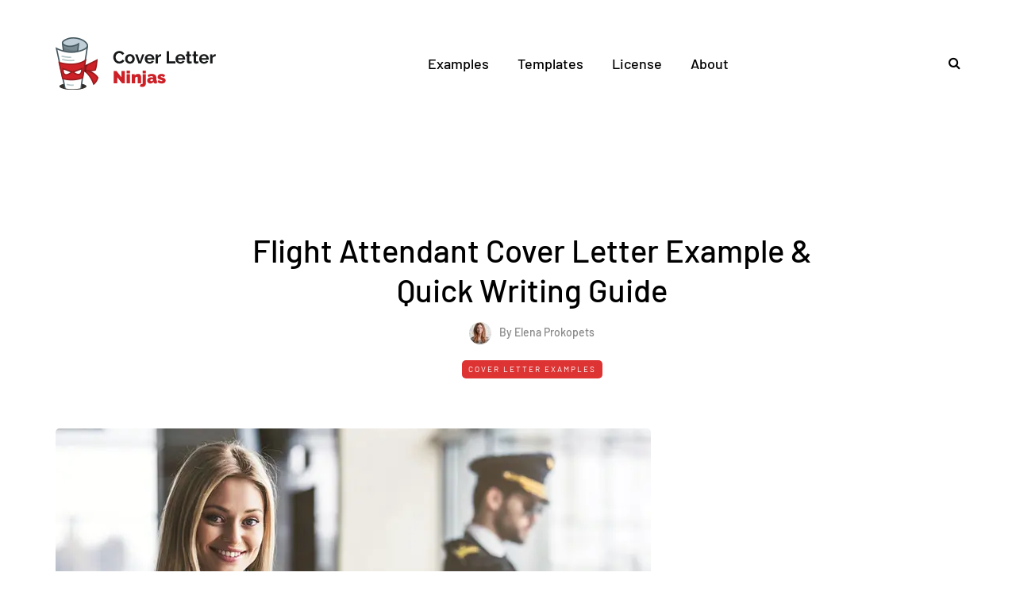

--- FILE ---
content_type: text/html; charset=UTF-8
request_url: https://www.coverletterninjas.com/flight-attendant-cover-letter-example/
body_size: 37332
content:
<!DOCTYPE html>
<html lang="en-US">
<head>
<meta name="viewport" content="width=device-width, initial-scale=1.0" />
<meta charset="UTF-8" />
<link rel="profile" href="http://gmpg.org/xfn/11" />
<link rel="pingback" href="https://www.coverletterninjas.com/xmlrpc.php" />
  <meta name='robots' content='index, follow, max-image-preview:large, max-snippet:-1, max-video-preview:-1' />
	<style></style>
	<meta name="dlm-version" content="5.0.14">
	<!-- This site is optimized with the Yoast SEO plugin v23.9 - https://yoast.com/wordpress/plugins/seo/ -->
	<title>Flight Attendant Cover Letter Example &amp; Quick Writing Guide - Cover Letter Ninjas</title><link rel="preload" data-rocket-preload as="font" href="https://www.coverletterninjas.com/wp-content/plugins/elementor/assets/lib/font-awesome/fonts/fontawesome-webfont.woff2?v=4.7.0" crossorigin><link rel="preload" data-rocket-preload as="font" href="https://www.coverletterninjas.com/wp-content/fonts/barlow/7cHpv4kjgoGqM7E_DMs5.woff2" crossorigin><link rel="preload" data-rocket-preload as="font" href="https://www.coverletterninjas.com/wp-content/fonts/barlow/7cHqv4kjgoGqM7E3_-gs51os.woff2" crossorigin><link rel="preload" data-rocket-preload as="font" href="https://www.coverletterninjas.com/wp-content/fonts/roboto/KFOmCnqEu92Fr1Mu4mxK.woff2" crossorigin><style id="wpr-usedcss">img:is([sizes=auto i],[sizes^="auto," i]){contain-intrinsic-size:3000px 1500px}img.emoji{display:inline!important;border:none!important;box-shadow:none!important;height:1em!important;width:1em!important;margin:0 .07em!important;vertical-align:-.1em!important;background:0 0!important;padding:0!important}:where(.wp-block-button__link){border-radius:9999px;box-shadow:none;padding:calc(.667em + 2px) calc(1.333em + 2px);text-decoration:none}:root :where(.wp-block-button .wp-block-button__link.is-style-outline),:root :where(.wp-block-button.is-style-outline>.wp-block-button__link){border:2px solid;padding:.667em 1.333em}:root :where(.wp-block-button .wp-block-button__link.is-style-outline:not(.has-text-color)),:root :where(.wp-block-button.is-style-outline>.wp-block-button__link:not(.has-text-color)){color:currentColor}:root :where(.wp-block-button .wp-block-button__link.is-style-outline:not(.has-background)),:root :where(.wp-block-button.is-style-outline>.wp-block-button__link:not(.has-background)){background-color:initial;background-image:none}:where(.wp-block-calendar table:not(.has-background) th){background:#ddd}:where(.wp-block-columns){margin-bottom:1.75em}:where(.wp-block-columns.has-background){padding:1.25em 2.375em}.wp-block-column{flex-grow:1;min-width:0;overflow-wrap:break-word;word-break:break-word}:where(.wp-block-post-comments input[type=submit]){border:none}:where(.wp-block-cover-image:not(.has-text-color)),:where(.wp-block-cover:not(.has-text-color)){color:#fff}:where(.wp-block-cover-image.is-light:not(.has-text-color)),:where(.wp-block-cover.is-light:not(.has-text-color)){color:#000}:root :where(.wp-block-cover h1:not(.has-text-color)),:root :where(.wp-block-cover h2:not(.has-text-color)),:root :where(.wp-block-cover h3:not(.has-text-color)),:root :where(.wp-block-cover h4:not(.has-text-color)),:root :where(.wp-block-cover h5:not(.has-text-color)),:root :where(.wp-block-cover h6:not(.has-text-color)),:root :where(.wp-block-cover p:not(.has-text-color)){color:inherit}:where(.wp-block-file){margin-bottom:1.5em}:where(.wp-block-file__button){border-radius:2em;display:inline-block;padding:.5em 1em}:where(.wp-block-file__button):is(a):active,:where(.wp-block-file__button):is(a):focus,:where(.wp-block-file__button):is(a):hover,:where(.wp-block-file__button):is(a):visited{box-shadow:none;color:#fff;opacity:.85;text-decoration:none}.wp-block-group{box-sizing:border-box}:where(.wp-block-group.wp-block-group-is-layout-constrained){position:relative}.wp-block-image a{display:inline-block}.wp-block-image img{box-sizing:border-box;height:auto;max-width:100%;vertical-align:bottom}@media (prefers-reduced-motion:no-preference){.wp-block-image img.hide{visibility:hidden}.wp-block-image img.show{animation:.4s show-content-image}}.wp-block-image.aligncenter{text-align:center}.wp-block-image .aligncenter,.wp-block-image.aligncenter{display:table}.wp-block-image .aligncenter{margin-left:auto;margin-right:auto}.wp-block-image :where(figcaption){margin-bottom:1em;margin-top:.5em}:root :where(.wp-block-image.is-style-rounded img,.wp-block-image .is-style-rounded img){border-radius:9999px}.wp-block-image figure{margin:0}@keyframes show-content-image{0%{visibility:hidden}99%{visibility:hidden}to{visibility:visible}}:where(.wp-block-latest-comments:not([style*=line-height] .wp-block-latest-comments__comment)){line-height:1.1}:where(.wp-block-latest-comments:not([style*=line-height] .wp-block-latest-comments__comment-excerpt p)){line-height:1.8}:root :where(.wp-block-latest-posts.is-grid){padding:0}:root :where(.wp-block-latest-posts.wp-block-latest-posts__list){padding-left:0}ul{box-sizing:border-box}:root :where(.wp-block-list.has-background){padding:1.25em 2.375em}:where(.wp-block-navigation.has-background .wp-block-navigation-item a:not(.wp-element-button)),:where(.wp-block-navigation.has-background .wp-block-navigation-submenu a:not(.wp-element-button)){padding:.5em 1em}:where(.wp-block-navigation .wp-block-navigation__submenu-container .wp-block-navigation-item a:not(.wp-element-button)),:where(.wp-block-navigation .wp-block-navigation__submenu-container .wp-block-navigation-submenu a:not(.wp-element-button)),:where(.wp-block-navigation .wp-block-navigation__submenu-container .wp-block-navigation-submenu button.wp-block-navigation-item__content),:where(.wp-block-navigation .wp-block-navigation__submenu-container .wp-block-pages-list__item button.wp-block-navigation-item__content){padding:.5em 1em}:root :where(p.has-background){padding:1.25em 2.375em}:where(p.has-text-color:not(.has-link-color)) a{color:inherit}:where(.wp-block-post-comments-form) input:not([type=submit]),:where(.wp-block-post-comments-form) textarea{border:1px solid #949494;font-family:inherit;font-size:1em}:where(.wp-block-post-comments-form) input:where(:not([type=submit]):not([type=checkbox])),:where(.wp-block-post-comments-form) textarea{padding:calc(.667em + 2px)}:where(.wp-block-post-excerpt){box-sizing:border-box;margin-bottom:var(--wp--style--block-gap);margin-top:var(--wp--style--block-gap)}:where(.wp-block-preformatted.has-background){padding:1.25em 2.375em}:where(.wp-block-search__button){border:1px solid #ccc;padding:6px 10px}:where(.wp-block-search__input){font-family:inherit;font-size:inherit;font-style:inherit;font-weight:inherit;letter-spacing:inherit;line-height:inherit;text-transform:inherit}:where(.wp-block-search__button-inside .wp-block-search__inside-wrapper){border:1px solid #949494;box-sizing:border-box;padding:4px}:where(.wp-block-search__button-inside .wp-block-search__inside-wrapper) .wp-block-search__input{border:none;border-radius:0;padding:0 4px}:where(.wp-block-search__button-inside .wp-block-search__inside-wrapper) .wp-block-search__input:focus{outline:0}:where(.wp-block-search__button-inside .wp-block-search__inside-wrapper) :where(.wp-block-search__button){padding:4px 8px}.wp-block-separator{border:none;border-top:2px solid}:root :where(.wp-block-separator.is-style-dots){height:auto;line-height:1;text-align:center}:root :where(.wp-block-separator.is-style-dots):before{color:currentColor;content:"···";font-family:serif;font-size:1.5em;letter-spacing:2em;padding-left:2em}:root :where(.wp-block-site-logo.is-style-rounded){border-radius:9999px}:where(.wp-block-social-links:not(.is-style-logos-only)) .wp-social-link{background-color:#f0f0f0;color:#444}:where(.wp-block-social-links:not(.is-style-logos-only)) .wp-social-link-amazon{background-color:#f90;color:#fff}:where(.wp-block-social-links:not(.is-style-logos-only)) .wp-social-link-bandcamp{background-color:#1ea0c3;color:#fff}:where(.wp-block-social-links:not(.is-style-logos-only)) .wp-social-link-behance{background-color:#0757fe;color:#fff}:where(.wp-block-social-links:not(.is-style-logos-only)) .wp-social-link-bluesky{background-color:#0a7aff;color:#fff}:where(.wp-block-social-links:not(.is-style-logos-only)) .wp-social-link-codepen{background-color:#1e1f26;color:#fff}:where(.wp-block-social-links:not(.is-style-logos-only)) .wp-social-link-deviantart{background-color:#02e49b;color:#fff}:where(.wp-block-social-links:not(.is-style-logos-only)) .wp-social-link-dribbble{background-color:#e94c89;color:#fff}:where(.wp-block-social-links:not(.is-style-logos-only)) .wp-social-link-dropbox{background-color:#4280ff;color:#fff}:where(.wp-block-social-links:not(.is-style-logos-only)) .wp-social-link-etsy{background-color:#f45800;color:#fff}:where(.wp-block-social-links:not(.is-style-logos-only)) .wp-social-link-facebook{background-color:#0866ff;color:#fff}:where(.wp-block-social-links:not(.is-style-logos-only)) .wp-social-link-fivehundredpx{background-color:#000;color:#fff}:where(.wp-block-social-links:not(.is-style-logos-only)) .wp-social-link-flickr{background-color:#0461dd;color:#fff}:where(.wp-block-social-links:not(.is-style-logos-only)) .wp-social-link-foursquare{background-color:#e65678;color:#fff}:where(.wp-block-social-links:not(.is-style-logos-only)) .wp-social-link-github{background-color:#24292d;color:#fff}:where(.wp-block-social-links:not(.is-style-logos-only)) .wp-social-link-goodreads{background-color:#eceadd;color:#382110}:where(.wp-block-social-links:not(.is-style-logos-only)) .wp-social-link-google{background-color:#ea4434;color:#fff}:where(.wp-block-social-links:not(.is-style-logos-only)) .wp-social-link-gravatar{background-color:#1d4fc4;color:#fff}:where(.wp-block-social-links:not(.is-style-logos-only)) .wp-social-link-instagram{background-color:#f00075;color:#fff}:where(.wp-block-social-links:not(.is-style-logos-only)) .wp-social-link-lastfm{background-color:#e21b24;color:#fff}:where(.wp-block-social-links:not(.is-style-logos-only)) .wp-social-link-linkedin{background-color:#0d66c2;color:#fff}:where(.wp-block-social-links:not(.is-style-logos-only)) .wp-social-link-mastodon{background-color:#3288d4;color:#fff}:where(.wp-block-social-links:not(.is-style-logos-only)) .wp-social-link-medium{background-color:#000;color:#fff}:where(.wp-block-social-links:not(.is-style-logos-only)) .wp-social-link-meetup{background-color:#f6405f;color:#fff}:where(.wp-block-social-links:not(.is-style-logos-only)) .wp-social-link-patreon{background-color:#000;color:#fff}:where(.wp-block-social-links:not(.is-style-logos-only)) .wp-social-link-pinterest{background-color:#e60122;color:#fff}:where(.wp-block-social-links:not(.is-style-logos-only)) .wp-social-link-pocket{background-color:#ef4155;color:#fff}:where(.wp-block-social-links:not(.is-style-logos-only)) .wp-social-link-reddit{background-color:#ff4500;color:#fff}:where(.wp-block-social-links:not(.is-style-logos-only)) .wp-social-link-skype{background-color:#0478d7;color:#fff}:where(.wp-block-social-links:not(.is-style-logos-only)) .wp-social-link-snapchat{background-color:#fefc00;color:#fff;stroke:#000}:where(.wp-block-social-links:not(.is-style-logos-only)) .wp-social-link-soundcloud{background-color:#ff5600;color:#fff}:where(.wp-block-social-links:not(.is-style-logos-only)) .wp-social-link-spotify{background-color:#1bd760;color:#fff}:where(.wp-block-social-links:not(.is-style-logos-only)) .wp-social-link-telegram{background-color:#2aabee;color:#fff}:where(.wp-block-social-links:not(.is-style-logos-only)) .wp-social-link-threads{background-color:#000;color:#fff}:where(.wp-block-social-links:not(.is-style-logos-only)) .wp-social-link-tiktok{background-color:#000;color:#fff}:where(.wp-block-social-links:not(.is-style-logos-only)) .wp-social-link-tumblr{background-color:#011835;color:#fff}:where(.wp-block-social-links:not(.is-style-logos-only)) .wp-social-link-twitch{background-color:#6440a4;color:#fff}:where(.wp-block-social-links:not(.is-style-logos-only)) .wp-social-link-twitter{background-color:#1da1f2;color:#fff}:where(.wp-block-social-links:not(.is-style-logos-only)) .wp-social-link-vimeo{background-color:#1eb7ea;color:#fff}:where(.wp-block-social-links:not(.is-style-logos-only)) .wp-social-link-vk{background-color:#4680c2;color:#fff}:where(.wp-block-social-links:not(.is-style-logos-only)) .wp-social-link-wordpress{background-color:#3499cd;color:#fff}:where(.wp-block-social-links:not(.is-style-logos-only)) .wp-social-link-whatsapp{background-color:#25d366;color:#fff}:where(.wp-block-social-links:not(.is-style-logos-only)) .wp-social-link-x{background-color:#000;color:#fff}:where(.wp-block-social-links:not(.is-style-logos-only)) .wp-social-link-yelp{background-color:#d32422;color:#fff}:where(.wp-block-social-links:not(.is-style-logos-only)) .wp-social-link-youtube{background-color:red;color:#fff}:where(.wp-block-social-links.is-style-logos-only) .wp-social-link{background:0 0}:where(.wp-block-social-links.is-style-logos-only) .wp-social-link svg{height:1.25em;width:1.25em}:where(.wp-block-social-links.is-style-logos-only) .wp-social-link-amazon{color:#f90}:where(.wp-block-social-links.is-style-logos-only) .wp-social-link-bandcamp{color:#1ea0c3}:where(.wp-block-social-links.is-style-logos-only) .wp-social-link-behance{color:#0757fe}:where(.wp-block-social-links.is-style-logos-only) .wp-social-link-bluesky{color:#0a7aff}:where(.wp-block-social-links.is-style-logos-only) .wp-social-link-codepen{color:#1e1f26}:where(.wp-block-social-links.is-style-logos-only) .wp-social-link-deviantart{color:#02e49b}:where(.wp-block-social-links.is-style-logos-only) .wp-social-link-dribbble{color:#e94c89}:where(.wp-block-social-links.is-style-logos-only) .wp-social-link-dropbox{color:#4280ff}:where(.wp-block-social-links.is-style-logos-only) .wp-social-link-etsy{color:#f45800}:where(.wp-block-social-links.is-style-logos-only) .wp-social-link-facebook{color:#0866ff}:where(.wp-block-social-links.is-style-logos-only) .wp-social-link-fivehundredpx{color:#000}:where(.wp-block-social-links.is-style-logos-only) .wp-social-link-flickr{color:#0461dd}:where(.wp-block-social-links.is-style-logos-only) .wp-social-link-foursquare{color:#e65678}:where(.wp-block-social-links.is-style-logos-only) .wp-social-link-github{color:#24292d}:where(.wp-block-social-links.is-style-logos-only) .wp-social-link-goodreads{color:#382110}:where(.wp-block-social-links.is-style-logos-only) .wp-social-link-google{color:#ea4434}:where(.wp-block-social-links.is-style-logos-only) .wp-social-link-gravatar{color:#1d4fc4}:where(.wp-block-social-links.is-style-logos-only) .wp-social-link-instagram{color:#f00075}:where(.wp-block-social-links.is-style-logos-only) .wp-social-link-lastfm{color:#e21b24}:where(.wp-block-social-links.is-style-logos-only) .wp-social-link-linkedin{color:#0d66c2}:where(.wp-block-social-links.is-style-logos-only) .wp-social-link-mastodon{color:#3288d4}:where(.wp-block-social-links.is-style-logos-only) .wp-social-link-medium{color:#000}:where(.wp-block-social-links.is-style-logos-only) .wp-social-link-meetup{color:#f6405f}:where(.wp-block-social-links.is-style-logos-only) .wp-social-link-patreon{color:#000}:where(.wp-block-social-links.is-style-logos-only) .wp-social-link-pinterest{color:#e60122}:where(.wp-block-social-links.is-style-logos-only) .wp-social-link-pocket{color:#ef4155}:where(.wp-block-social-links.is-style-logos-only) .wp-social-link-reddit{color:#ff4500}:where(.wp-block-social-links.is-style-logos-only) .wp-social-link-skype{color:#0478d7}:where(.wp-block-social-links.is-style-logos-only) .wp-social-link-snapchat{color:#fff;stroke:#000}:where(.wp-block-social-links.is-style-logos-only) .wp-social-link-soundcloud{color:#ff5600}:where(.wp-block-social-links.is-style-logos-only) .wp-social-link-spotify{color:#1bd760}:where(.wp-block-social-links.is-style-logos-only) .wp-social-link-telegram{color:#2aabee}:where(.wp-block-social-links.is-style-logos-only) .wp-social-link-threads{color:#000}:where(.wp-block-social-links.is-style-logos-only) .wp-social-link-tiktok{color:#000}:where(.wp-block-social-links.is-style-logos-only) .wp-social-link-tumblr{color:#011835}:where(.wp-block-social-links.is-style-logos-only) .wp-social-link-twitch{color:#6440a4}:where(.wp-block-social-links.is-style-logos-only) .wp-social-link-twitter{color:#1da1f2}:where(.wp-block-social-links.is-style-logos-only) .wp-social-link-vimeo{color:#1eb7ea}:where(.wp-block-social-links.is-style-logos-only) .wp-social-link-vk{color:#4680c2}:where(.wp-block-social-links.is-style-logos-only) .wp-social-link-whatsapp{color:#25d366}:where(.wp-block-social-links.is-style-logos-only) .wp-social-link-wordpress{color:#3499cd}:where(.wp-block-social-links.is-style-logos-only) .wp-social-link-x{color:#000}:where(.wp-block-social-links.is-style-logos-only) .wp-social-link-yelp{color:#d32422}:where(.wp-block-social-links.is-style-logos-only) .wp-social-link-youtube{color:red}:root :where(.wp-block-social-links .wp-social-link a){padding:.25em}:root :where(.wp-block-social-links.is-style-logos-only .wp-social-link a){padding:0}:root :where(.wp-block-social-links.is-style-pill-shape .wp-social-link a){padding-left:.66667em;padding-right:.66667em}:root :where(.wp-block-tag-cloud.is-style-outline){display:flex;flex-wrap:wrap;gap:1ch}:root :where(.wp-block-tag-cloud.is-style-outline a){border:1px solid;font-size:unset!important;margin-right:0;padding:1ch 2ch;text-decoration:none!important}:root :where(.wp-block-table-of-contents){box-sizing:border-box}:where(.wp-block-term-description){box-sizing:border-box;margin-bottom:var(--wp--style--block-gap);margin-top:var(--wp--style--block-gap)}:where(pre.wp-block-verse){font-family:inherit}.entry-content{counter-reset:footnotes}:root{--wp--preset--font-size--normal:16px;--wp--preset--font-size--huge:42px}.has-text-align-center{text-align:center}.aligncenter{clear:both}.screen-reader-text{border:0;clip:rect(1px,1px,1px,1px);clip-path:inset(50%);height:1px;margin:-1px;overflow:hidden;padding:0;position:absolute;width:1px;word-wrap:normal!important}.screen-reader-text:focus{background-color:#ddd;clip:auto!important;clip-path:none;color:#444;display:block;font-size:1em;height:auto;left:5px;line-height:normal;padding:15px 23px 14px;text-decoration:none;top:5px;width:auto;z-index:100000}html :where(.has-border-color){border-style:solid}html :where([style*=border-top-color]){border-top-style:solid}html :where([style*=border-right-color]){border-right-style:solid}html :where([style*=border-bottom-color]){border-bottom-style:solid}html :where([style*=border-left-color]){border-left-style:solid}html :where([style*=border-width]){border-style:solid}html :where([style*=border-top-width]){border-top-style:solid}html :where([style*=border-right-width]){border-right-style:solid}html :where([style*=border-bottom-width]){border-bottom-style:solid}html :where([style*=border-left-width]){border-left-style:solid}html :where(img[class*=wp-image-]){height:auto;max-width:100%}:where(figure){margin:0 0 1em}html :where(.is-position-sticky){--wp-admin--admin-bar--position-offset:var(--wp-admin--admin-bar--height,0px)}@media screen and (max-width:600px){html :where(.is-position-sticky){--wp-admin--admin-bar--position-offset:0px}}:root{--wp--preset--aspect-ratio--square:1;--wp--preset--aspect-ratio--4-3:4/3;--wp--preset--aspect-ratio--3-4:3/4;--wp--preset--aspect-ratio--3-2:3/2;--wp--preset--aspect-ratio--2-3:2/3;--wp--preset--aspect-ratio--16-9:16/9;--wp--preset--aspect-ratio--9-16:9/16;--wp--preset--color--black:#000000;--wp--preset--color--cyan-bluish-gray:#abb8c3;--wp--preset--color--white:#ffffff;--wp--preset--color--pale-pink:#f78da7;--wp--preset--color--vivid-red:#cf2e2e;--wp--preset--color--luminous-vivid-orange:#ff6900;--wp--preset--color--luminous-vivid-amber:#fcb900;--wp--preset--color--light-green-cyan:#7bdcb5;--wp--preset--color--vivid-green-cyan:#00d084;--wp--preset--color--pale-cyan-blue:#8ed1fc;--wp--preset--color--vivid-cyan-blue:#0693e3;--wp--preset--color--vivid-purple:#9b51e0;--wp--preset--gradient--vivid-cyan-blue-to-vivid-purple:linear-gradient(135deg,rgba(6, 147, 227, 1) 0%,rgb(155, 81, 224) 100%);--wp--preset--gradient--light-green-cyan-to-vivid-green-cyan:linear-gradient(135deg,rgb(122, 220, 180) 0%,rgb(0, 208, 130) 100%);--wp--preset--gradient--luminous-vivid-amber-to-luminous-vivid-orange:linear-gradient(135deg,rgba(252, 185, 0, 1) 0%,rgba(255, 105, 0, 1) 100%);--wp--preset--gradient--luminous-vivid-orange-to-vivid-red:linear-gradient(135deg,rgba(255, 105, 0, 1) 0%,rgb(207, 46, 46) 100%);--wp--preset--gradient--very-light-gray-to-cyan-bluish-gray:linear-gradient(135deg,rgb(238, 238, 238) 0%,rgb(169, 184, 195) 100%);--wp--preset--gradient--cool-to-warm-spectrum:linear-gradient(135deg,rgb(74, 234, 220) 0%,rgb(151, 120, 209) 20%,rgb(207, 42, 186) 40%,rgb(238, 44, 130) 60%,rgb(251, 105, 98) 80%,rgb(254, 248, 76) 100%);--wp--preset--gradient--blush-light-purple:linear-gradient(135deg,rgb(255, 206, 236) 0%,rgb(152, 150, 240) 100%);--wp--preset--gradient--blush-bordeaux:linear-gradient(135deg,rgb(254, 205, 165) 0%,rgb(254, 45, 45) 50%,rgb(107, 0, 62) 100%);--wp--preset--gradient--luminous-dusk:linear-gradient(135deg,rgb(255, 203, 112) 0%,rgb(199, 81, 192) 50%,rgb(65, 88, 208) 100%);--wp--preset--gradient--pale-ocean:linear-gradient(135deg,rgb(255, 245, 203) 0%,rgb(182, 227, 212) 50%,rgb(51, 167, 181) 100%);--wp--preset--gradient--electric-grass:linear-gradient(135deg,rgb(202, 248, 128) 0%,rgb(113, 206, 126) 100%);--wp--preset--gradient--midnight:linear-gradient(135deg,rgb(2, 3, 129) 0%,rgb(40, 116, 252) 100%);--wp--preset--font-size--small:13px;--wp--preset--font-size--medium:20px;--wp--preset--font-size--large:36px;--wp--preset--font-size--x-large:42px;--wp--preset--spacing--20:0.44rem;--wp--preset--spacing--30:0.67rem;--wp--preset--spacing--40:1rem;--wp--preset--spacing--50:1.5rem;--wp--preset--spacing--60:2.25rem;--wp--preset--spacing--70:3.38rem;--wp--preset--spacing--80:5.06rem;--wp--preset--shadow--natural:6px 6px 9px rgba(0, 0, 0, .2);--wp--preset--shadow--deep:12px 12px 50px rgba(0, 0, 0, .4);--wp--preset--shadow--sharp:6px 6px 0px rgba(0, 0, 0, .2);--wp--preset--shadow--outlined:6px 6px 0px -3px rgba(255, 255, 255, 1),6px 6px rgba(0, 0, 0, 1);--wp--preset--shadow--crisp:6px 6px 0px rgba(0, 0, 0, 1)}:where(.is-layout-flex){gap:.5em}:where(.is-layout-grid){gap:.5em}.has-medium-font-size{font-size:var(--wp--preset--font-size--medium)!important}:where(.wp-block-post-template.is-layout-flex){gap:1.25em}:where(.wp-block-post-template.is-layout-grid){gap:1.25em}:where(.wp-block-columns.is-layout-flex){gap:2em}:where(.wp-block-columns.is-layout-grid){gap:2em}:root :where(.wp-block-pullquote){font-size:1.5em;line-height:1.6}html.swipebox-html.swipebox-touch{overflow:hidden!important}#swipebox-overlay img{border:none!important}#swipebox-overlay{width:100%;height:100%;position:fixed;top:0;left:0;z-index:99999!important;overflow:hidden;-webkit-user-select:none;-moz-user-select:none;-ms-user-select:none;user-select:none}#swipebox-container{position:relative;width:100%;height:100%}#swipebox-slider{-webkit-transition:-webkit-transform .4s;transition:transform .4s ease;height:100%;left:0;top:0;width:100%;white-space:nowrap;position:absolute;display:none;cursor:pointer}#swipebox-slider .slide{height:100%;width:100%;line-height:1px;text-align:center;display:inline-block}#swipebox-slider .slide:before{content:"";display:inline-block;height:50%;width:1px;margin-right:-1px}#swipebox-slider .slide .swipebox-inline-container,#swipebox-slider .slide img{display:inline-block;max-height:100%;max-width:100%;margin:0;padding:0;width:auto;height:auto;vertical-align:middle}#swipebox-slider .slide-loading{background:url(https://www.coverletterninjas.com/wp-content/plugins/responsive-lightbox/assets/swipebox/img/loader.gif) center center no-repeat}#swipebox-bottom-bar,#swipebox-top-bar{-webkit-transition:.5s;transition:.5s;position:absolute;left:0;z-index:999;height:50px;width:100%}#swipebox-bottom-bar{bottom:-50px}#swipebox-bottom-bar.visible-bars{-webkit-transform:translate3d(0,-50px,0);transform:translate3d(0,-50px,0)}#swipebox-top-bar{top:-50px}#swipebox-top-bar.visible-bars{-webkit-transform:translate3d(0,50px,0);transform:translate3d(0,50px,0)}#swipebox-title{display:block;width:100%;text-align:center}#swipebox-close,#swipebox-next,#swipebox-prev{background-image:url(https://www.coverletterninjas.com/wp-content/plugins/responsive-lightbox/assets/swipebox/img/icons.png);background-repeat:no-repeat;border:none!important;text-decoration:none!important;cursor:pointer;width:50px;height:50px;top:0}#swipebox-arrows{display:block;margin:0 auto;width:100%;height:50px}#swipebox-prev{background-position:-32px 13px;float:left}#swipebox-next{background-position:-78px 13px;float:right}#swipebox-close{top:0;right:0;position:absolute;z-index:9999;background-position:15px 12px}.swipebox-no-close-button #swipebox-close{display:none}#swipebox-next.disabled,#swipebox-prev.disabled{opacity:.3}.swipebox-no-touch #swipebox-overlay.rightSpring #swipebox-slider{-webkit-animation:.3s rightSpring;animation:.3s rightSpring}.swipebox-no-touch #swipebox-overlay.leftSpring #swipebox-slider{-webkit-animation:.3s leftSpring;animation:.3s leftSpring}.swipebox-touch #swipebox-container:after,.swipebox-touch #swipebox-container:before{-webkit-backface-visibility:hidden;backface-visibility:hidden;-webkit-transition:.3s;transition:all .3s ease;content:' ';position:absolute;z-index:999;top:0;height:100%;width:20px;opacity:0}.swipebox-touch #swipebox-container:before{left:0;-webkit-box-shadow:inset 10px 0 10px -8px #656565;box-shadow:inset 10px 0 10px -8px #656565}.swipebox-touch #swipebox-container:after{right:0;-webkit-box-shadow:inset -10px 0 10px -8px #656565;box-shadow:inset -10px 0 10px -8px #656565}.swipebox-touch #swipebox-overlay.leftSpringTouch #swipebox-container:before{opacity:1}.swipebox-touch #swipebox-overlay.rightSpringTouch #swipebox-container:after{opacity:1}@-webkit-keyframes rightSpring{0%{left:0}50%{left:-30px}100%{left:0}}@keyframes rightSpring{0%{left:0}50%{left:-30px}100%{left:0}}@-webkit-keyframes leftSpring{0%{left:0}50%{left:30px}100%{left:0}}@keyframes leftSpring{0%{left:0}50%{left:30px}100%{left:0}}@media screen and (min-width:800px){#swipebox-close{right:10px}#swipebox-arrows{width:92%;max-width:800px}}#swipebox-overlay{background:#0d0d0d}#swipebox-bottom-bar,#swipebox-top-bar{text-shadow:1px 1px 1px #000;background:#000;opacity:.95}#swipebox-top-bar{color:#fff!important;font-size:15px;line-height:43px;font-family:Helvetica,Arial,sans-serif}html{font-family:sans-serif;-webkit-text-size-adjust:100%;-ms-text-size-adjust:100%}body{margin:0}article,figure,header,main,nav,section{display:block}canvas,progress,video{display:inline-block;vertical-align:baseline}[hidden],template{display:none}a{background:0 0}a:active,a:hover{outline:0}abbr[title]{border-bottom:1px dotted}strong{font-weight:700}h1{margin:.67em 0;font-size:2em}small{font-size:80%}sup{position:relative;font-size:75%;line-height:0;vertical-align:baseline}sup{top:-.5em}img{border:0}svg:not(:root){overflow:hidden}figure{margin:1em 40px}hr{height:0;-moz-box-sizing:content-box;box-sizing:content-box}code{font-family:monospace,monospace;font-size:1em}button,input,optgroup,select,textarea{margin:0;font:inherit;color:inherit}button{overflow:visible}button,select{text-transform:none}button,html input[type=button],input[type=submit]{-webkit-appearance:button;cursor:pointer}button[disabled],html input[disabled]{cursor:default}button::-moz-focus-inner,input::-moz-focus-inner{padding:0;border:0}input{line-height:normal}input[type=checkbox],input[type=radio]{box-sizing:border-box;padding:0}input[type=number]::-webkit-inner-spin-button,input[type=number]::-webkit-outer-spin-button{height:auto}input[type=search]{-webkit-box-sizing:content-box;-moz-box-sizing:content-box;box-sizing:content-box;-webkit-appearance:textfield}input[type=search]::-webkit-search-cancel-button,input[type=search]::-webkit-search-decoration{-webkit-appearance:none}fieldset{padding:.35em .625em .75em;margin:0 2px;border:1px solid silver}legend{padding:0;border:0}textarea{overflow:auto}optgroup{font-weight:700}table{border-spacing:0;border-collapse:collapse}@media print{*{color:#000!important;text-shadow:none!important;background:0 0!important;box-shadow:none!important}a,a:visited{text-decoration:underline}a[href]:after{content:" (" attr(href) ")"}abbr[title]:after{content:" (" attr(title) ")"}a[href^="#"]:after,a[href^="javascript:"]:after{content:""}img,tr{page-break-inside:avoid}img{max-width:100%!important}h2,h3,p{orphans:3;widows:3}h2,h3{page-break-after:avoid}select{background:#fff!important}.navbar{display:none}.label{border:1px solid #000}.table{border-collapse:collapse!important}}*{-webkit-box-sizing:border-box;-moz-box-sizing:border-box;box-sizing:border-box}:after,:before{-webkit-box-sizing:border-box;-moz-box-sizing:border-box;box-sizing:border-box}html{font-size:62.5%;-webkit-tap-highlight-color:transparent}body{font-family:"Helvetica Neue",Helvetica,Arial,sans-serif;font-size:14px;line-height:1.42857143;color:#333;background-color:#fff}button,input,select,textarea{font-family:inherit;font-size:inherit;line-height:inherit}a{color:#428bca;text-decoration:none}a:focus,a:hover{color:#2a6496;text-decoration:underline}a:focus{outline:dotted thin;outline:-webkit-focus-ring-color auto 5px;outline-offset:-2px}figure{margin:0}img{vertical-align:middle}hr{margin-top:20px;margin-bottom:20px;border:0;border-top:1px solid #eee}h1,h2,h3{font-family:inherit;font-weight:500;line-height:1.1;color:inherit}h1 small,h2 small,h3 small{font-weight:400;line-height:1;color:#999}h1,h2,h3{margin-top:20px;margin-bottom:10px}h1 small,h2 small,h3 small{font-size:65%}h2{font-size:30px}h3{font-size:24px}p{margin:0 0 10px}small{font-size:85%}ul{margin-top:0;margin-bottom:10px}ul ul{margin-bottom:0}dl{margin-top:0;margin-bottom:20px}abbr[data-original-title],abbr[title]{cursor:help;border-bottom:1px dotted #999}code{font-family:Menlo,Monaco,Consolas,"Courier New",monospace}code{padding:2px 4px;font-size:90%;color:#c7254e;white-space:nowrap;background-color:#f9f2f4;border-radius:4px}.container{padding-right:15px;padding-left:15px;margin-right:auto;margin-left:auto}@media (min-width:768px){.container{width:750px}}@media (min-width:992px){.container{width:970px}}@media (min-width:1200px){.container{width:1170px}}.row{margin-right:-15px;margin-left:-15px}.col-md-12,.col-md-4,.col-md-8{position:relative;min-height:1px;padding-right:15px;padding-left:15px}@media (min-width:992px){.col-md-12,.col-md-4,.col-md-8{float:left}.col-md-12{width:100%}.col-md-8{width:66.66666667%}.col-md-4{width:33.33333333%}}table{max-width:100%;background-color:transparent}.table{width:100%;margin-bottom:20px}.table>tbody+tbody{border-top:2px solid #ddd}.table .table{background-color:#fff}fieldset{min-width:0;padding:0;margin:0;border:0}legend{display:block;width:100%;padding:0;margin-bottom:20px;font-size:21px;line-height:inherit;color:#333;border:0;border-bottom:1px solid #e5e5e5}label{display:inline-block;margin-bottom:5px;font-weight:700}input[type=search]{-webkit-box-sizing:border-box;-moz-box-sizing:border-box;box-sizing:border-box}input[type=checkbox],input[type=radio]{margin:4px 0 0;line-height:normal}input[type=file]{display:block}select[multiple],select[size]{height:auto}input[type=checkbox]:focus,input[type=file]:focus,input[type=radio]:focus{outline:dotted thin;outline:-webkit-focus-ring-color auto 5px;outline-offset:-2px}input[type=search]{-webkit-appearance:none}input[type=date]{line-height:34px}.checkbox,.radio{display:block;min-height:20px;padding-left:20px;margin-top:10px;margin-bottom:10px}.checkbox label,.radio label{display:inline;font-weight:400;cursor:pointer}.checkbox input[type=checkbox],.radio input[type=radio]{float:left;margin-left:-20px}.checkbox+.checkbox,.radio+.radio{margin-top:-5px}.checkbox[disabled],.radio[disabled],fieldset[disabled] .checkbox,fieldset[disabled] .radio,fieldset[disabled] input[type=checkbox],fieldset[disabled] input[type=radio],input[type=checkbox][disabled],input[type=radio][disabled]{cursor:not-allowed}.btn{display:inline-block;padding:6px 12px;margin-bottom:0;font-size:14px;font-weight:400;line-height:1.42857143;text-align:center;white-space:nowrap;vertical-align:middle;cursor:pointer;-webkit-user-select:none;-moz-user-select:none;-ms-user-select:none;user-select:none;background-image:none;border:1px solid transparent;border-radius:4px}.btn.active:focus,.btn:active:focus,.btn:focus{outline:dotted thin;outline:-webkit-focus-ring-color auto 5px;outline-offset:-2px}.btn:focus,.btn:hover{color:#333;text-decoration:none}.btn.active,.btn:active{background-image:none;outline:0;-webkit-box-shadow:inset 0 3px 5px rgba(0,0,0,.125);box-shadow:inset 0 3px 5px rgba(0,0,0,.125)}.btn.disabled,.btn[disabled],fieldset[disabled] .btn{pointer-events:none;cursor:not-allowed;-webkit-box-shadow:none;box-shadow:none;opacity:.65}.fade{opacity:0;-webkit-transition:opacity .15s linear;transition:opacity .15s linear}.fade.in{opacity:1}.collapse{display:none}.collapse.in{display:block}.collapsing{position:relative;height:0;overflow:hidden;-webkit-transition:height .35s;transition:height .35s ease}.dropdown{position:relative}.dropdown-menu{position:absolute;top:100%;left:0;z-index:1000;display:none;float:left;min-width:160px;padding:5px 0;margin:2px 0 0;font-size:14px;list-style:none;background-color:#fff;background-clip:padding-box;border:1px solid #ccc;border:1px solid rgba(0,0,0,.15);border-radius:4px;-webkit-box-shadow:0 6px 12px rgba(0,0,0,.175);box-shadow:0 6px 12px rgba(0,0,0,.175)}.dropdown-menu>li>a{display:block;padding:3px 20px;clear:both;font-weight:400;line-height:1.42857143;color:#333;white-space:nowrap}.dropdown-menu>li>a:focus,.dropdown-menu>li>a:hover{color:#262626;text-decoration:none;background-color:#f5f5f5}.dropdown-menu>.active>a,.dropdown-menu>.active>a:focus,.dropdown-menu>.active>a:hover{color:#fff;text-decoration:none;background-color:#428bca;outline:0}.dropdown-menu>.disabled>a,.dropdown-menu>.disabled>a:focus,.dropdown-menu>.disabled>a:hover{color:#999}.dropdown-menu>.disabled>a:focus,.dropdown-menu>.disabled>a:hover{text-decoration:none;cursor:not-allowed;background-color:transparent;background-image:none}.open>.dropdown-menu{display:block}.open>a{outline:0}.dropdown-backdrop{position:fixed;top:0;right:0;bottom:0;left:0;z-index:990}.nav{padding-left:0;margin-bottom:0;list-style:none}.nav>li{position:relative;display:block}.nav>li>a{position:relative;display:block;padding:10px 15px}.nav>li>a:focus,.nav>li>a:hover{text-decoration:none;background-color:#eee}.nav>li.disabled>a{color:#999}.nav>li.disabled>a:focus,.nav>li.disabled>a:hover{color:#999;text-decoration:none;cursor:not-allowed;background-color:transparent}.nav .open>a,.nav .open>a:focus,.nav .open>a:hover{background-color:#eee;border-color:#428bca}.nav>li>a>img{max-width:none}.navbar{position:relative;min-height:50px;margin-bottom:20px;border:1px solid transparent}.navbar-collapse{max-height:340px;padding-right:15px;padding-left:15px;overflow-x:visible;-webkit-overflow-scrolling:touch;border-top:1px solid transparent;box-shadow:inset 0 1px 0 rgba(255,255,255,.1)}.navbar-collapse.in{overflow-y:auto}.container>.navbar-collapse{margin-right:-15px;margin-left:-15px}@media (min-width:768px){.navbar{border-radius:4px}.navbar-collapse{width:auto;border-top:0;box-shadow:none}.navbar-collapse.collapse{display:block!important;height:auto!important;padding-bottom:0;overflow:visible!important}.navbar-collapse.in{overflow-y:visible}.container>.navbar-collapse{margin-right:0;margin-left:0}.navbar-toggle{display:none}}.navbar-toggle{position:relative;float:right;padding:9px 10px;margin-top:8px;margin-right:15px;margin-bottom:8px;background-color:transparent;background-image:none;border:1px solid transparent;border-radius:4px}.navbar-toggle:focus{outline:0}.navbar-nav{margin:7.5px -15px}.navbar-nav>li>a{padding-top:10px;padding-bottom:10px;line-height:20px}@media (max-width:767px){.navbar-nav .open .dropdown-menu{position:static;float:none;width:auto;margin-top:0;background-color:transparent;border:0;box-shadow:none}.navbar-nav .open .dropdown-menu>li>a{padding:5px 15px 5px 25px}.navbar-nav .open .dropdown-menu>li>a{line-height:20px}.navbar-nav .open .dropdown-menu>li>a:focus,.navbar-nav .open .dropdown-menu>li>a:hover{background-image:none}.navbar-default .navbar-nav .open .dropdown-menu>li>a{color:#777}.navbar-default .navbar-nav .open .dropdown-menu>li>a:focus,.navbar-default .navbar-nav .open .dropdown-menu>li>a:hover{color:#333;background-color:transparent}.navbar-default .navbar-nav .open .dropdown-menu>.active>a,.navbar-default .navbar-nav .open .dropdown-menu>.active>a:focus,.navbar-default .navbar-nav .open .dropdown-menu>.active>a:hover{color:#555;background-color:#e7e7e7}.navbar-default .navbar-nav .open .dropdown-menu>.disabled>a,.navbar-default .navbar-nav .open .dropdown-menu>.disabled>a:focus,.navbar-default .navbar-nav .open .dropdown-menu>.disabled>a:hover{color:#ccc;background-color:transparent}}@media (min-width:768px){.navbar-nav{float:left;margin:0}.navbar-nav>li{float:left}.navbar-nav>li>a{padding-top:15px;padding-bottom:15px}}.navbar-nav>li>.dropdown-menu{margin-top:0;border-top-left-radius:0;border-top-right-radius:0}.navbar-default{background-color:#f8f8f8;border-color:#e7e7e7}.navbar-default .navbar-nav>li>a{color:#777}.navbar-default .navbar-nav>li>a:focus,.navbar-default .navbar-nav>li>a:hover{color:#333;background-color:transparent}.navbar-default .navbar-nav>.active>a,.navbar-default .navbar-nav>.active>a:focus,.navbar-default .navbar-nav>.active>a:hover{color:#555;background-color:#e7e7e7}.navbar-default .navbar-nav>.disabled>a,.navbar-default .navbar-nav>.disabled>a:focus,.navbar-default .navbar-nav>.disabled>a:hover{color:#ccc;background-color:transparent}.navbar-default .navbar-toggle{border-color:#ddd}.navbar-default .navbar-toggle:focus,.navbar-default .navbar-toggle:hover{background-color:#ddd}.navbar-default .navbar-collapse{border-color:#e7e7e7}.navbar-default .navbar-nav>.open>a,.navbar-default .navbar-nav>.open>a:focus,.navbar-default .navbar-nav>.open>a:hover{color:#555;background-color:#e7e7e7}.breadcrumb{padding:8px 15px;margin-bottom:20px;list-style:none;background-color:#f5f5f5;border-radius:4px}.breadcrumb>li{display:inline-block}.breadcrumb>li+li:before{padding:0 5px;color:#ccc;content:"/\00a0"}.breadcrumb>.active{color:#999}.label{display:inline;padding:.2em .6em .3em;font-size:75%;font-weight:700;line-height:1;color:#fff;text-align:center;white-space:nowrap;vertical-align:baseline;border-radius:.25em}.label[href]:focus,.label[href]:hover{color:#fff;text-decoration:none;cursor:pointer}.label:empty{display:none}.btn .label{position:relative;top:-1px}.alert{padding:15px;margin-bottom:20px;border:1px solid transparent;border-radius:4px}.alert>p,.alert>ul{margin-bottom:0}.alert>p+p{margin-top:5px}.progress{height:20px;margin-bottom:20px;overflow:hidden;background-color:#f5f5f5;border-radius:4px;-webkit-box-shadow:inset 0 1px 2px rgba(0,0,0,.1);box-shadow:inset 0 1px 2px rgba(0,0,0,.1)}.panel{margin-bottom:20px;background-color:#fff;border:1px solid transparent;border-radius:4px;-webkit-box-shadow:0 1px 1px rgba(0,0,0,.05);box-shadow:0 1px 1px rgba(0,0,0,.05)}.panel>.table{margin-bottom:0}.panel>.table:first-child{border-top-left-radius:3px;border-top-right-radius:3px}.panel>.table:last-child{border-bottom-right-radius:3px;border-bottom-left-radius:3px}.close{float:right;font-size:21px;font-weight:700;line-height:1;color:#000;text-shadow:0 1px 0 #fff;opacity:.2}.close:focus,.close:hover{color:#000;text-decoration:none;cursor:pointer;opacity:.5}button.close{-webkit-appearance:none;padding:0;cursor:pointer;background:0 0;border:0}.modal-open{overflow:hidden}.modal{position:fixed;top:0;right:0;bottom:0;left:0;z-index:1050;display:none;overflow:auto;overflow-y:scroll;-webkit-overflow-scrolling:touch;outline:0}.modal.fade .modal-dialog{-webkit-transition:-webkit-transform .3s ease-out;-moz-transition:-moz-transform .3s ease-out;-o-transition:-o-transform .3s ease-out;transition:transform .3s ease-out;-webkit-transform:translate(0,-25%);-ms-transform:translate(0,-25%);transform:translate(0,-25%)}.modal.in .modal-dialog{-webkit-transform:translate(0,0);-ms-transform:translate(0,0);transform:translate(0,0)}.modal-dialog{position:relative;width:auto;margin:10px}.modal-content{position:relative;background-color:#fff;background-clip:padding-box;border:1px solid #999;border:1px solid rgba(0,0,0,.2);border-radius:6px;outline:0;-webkit-box-shadow:0 3px 9px rgba(0,0,0,.5);box-shadow:0 3px 9px rgba(0,0,0,.5)}@media (min-width:768px){.modal-dialog{width:600px;margin:30px auto}.modal-content{-webkit-box-shadow:0 5px 15px rgba(0,0,0,.5);box-shadow:0 5px 15px rgba(0,0,0,.5)}}.tooltip{position:absolute;z-index:1030;display:block;font-size:12px;line-height:1.4;visibility:visible;opacity:0}.tooltip.in{opacity:.9}.tooltip.top{padding:5px 0;margin-top:-3px}.tooltip.right{padding:0 5px;margin-left:3px}.tooltip.bottom{padding:5px 0;margin-top:3px}.tooltip.left{padding:0 5px;margin-left:-3px}.tooltip-inner{max-width:200px;padding:3px 8px;color:#fff;text-align:center;text-decoration:none;background-color:#000;border-radius:4px}.tooltip-arrow{position:absolute;width:0;height:0;border-color:transparent;border-style:solid}.tooltip.top .tooltip-arrow{bottom:0;left:50%;margin-left:-5px;border-width:5px 5px 0;border-top-color:#000}.tooltip.right .tooltip-arrow{top:50%;left:0;margin-top:-5px;border-width:5px 5px 5px 0;border-right-color:#000}.tooltip.left .tooltip-arrow{top:50%;right:0;margin-top:-5px;border-width:5px 0 5px 5px;border-left-color:#000}.tooltip.bottom .tooltip-arrow{top:0;left:50%;margin-left:-5px;border-width:0 5px 5px;border-bottom-color:#000}.popover{position:absolute;top:0;left:0;z-index:1010;display:none;max-width:276px;padding:1px;text-align:left;white-space:normal;background-color:#fff;background-clip:padding-box;border:1px solid #ccc;border:1px solid rgba(0,0,0,.2);border-radius:6px;-webkit-box-shadow:0 5px 10px rgba(0,0,0,.2);box-shadow:0 5px 10px rgba(0,0,0,.2)}.popover.top{margin-top:-10px}.popover.right{margin-left:10px}.popover.bottom{margin-top:10px}.popover.left{margin-left:-10px}.popover-title{padding:8px 14px;margin:0;font-size:14px;font-weight:400;line-height:18px;background-color:#f7f7f7;border-bottom:1px solid #ebebeb;border-radius:5px 5px 0 0}.popover-content{padding:9px 14px}.popover>.arrow,.popover>.arrow:after{position:absolute;display:block;width:0;height:0;border-color:transparent;border-style:solid}.popover>.arrow{border-width:11px}.popover>.arrow:after{content:"";border-width:10px}.popover.top>.arrow{bottom:-11px;left:50%;margin-left:-11px;border-top-color:#999;border-top-color:rgba(0,0,0,.25);border-bottom-width:0}.popover.top>.arrow:after{bottom:1px;margin-left:-10px;content:" ";border-top-color:#fff;border-bottom-width:0}.popover.right>.arrow{top:50%;left:-11px;margin-top:-11px;border-right-color:#999;border-right-color:rgba(0,0,0,.25);border-left-width:0}.popover.right>.arrow:after{bottom:-10px;left:1px;content:" ";border-right-color:#fff;border-left-width:0}.popover.bottom>.arrow{top:-11px;left:50%;margin-left:-11px;border-top-width:0;border-bottom-color:#999;border-bottom-color:rgba(0,0,0,.25)}.popover.bottom>.arrow:after{top:1px;margin-left:-10px;content:" ";border-top-width:0;border-bottom-color:#fff}.popover.left>.arrow{top:50%;right:-11px;margin-top:-11px;border-right-width:0;border-left-color:#999;border-left-color:rgba(0,0,0,.25)}.popover.left>.arrow:after{right:1px;bottom:-10px;content:" ";border-right-width:0;border-left-color:#fff}.carousel{position:relative}.carousel-indicators{position:absolute;bottom:10px;left:50%;z-index:15;width:60%;padding-left:0;margin-left:-30%;text-align:center;list-style:none}.carousel-indicators li{display:inline-block;width:10px;height:10px;margin:1px;text-indent:-999px;cursor:pointer;background-color:rgba(0,0,0,0);border:1px solid #fff;border-radius:10px}.carousel-indicators .active{width:12px;height:12px;margin:0;background-color:#fff}@media screen and (min-width:768px){.carousel-indicators{bottom:20px}}.clearfix:after,.clearfix:before,.container:after,.container:before,.nav:after,.nav:before,.navbar-collapse:after,.navbar-collapse:before,.navbar:after,.navbar:before,.row:after,.row:before{display:table;content:" "}.clearfix:after,.container:after,.nav:after,.navbar-collapse:after,.navbar:after,.row:after{clear:both}.hide{display:none!important}.show{display:block!important}.hidden{display:none!important;visibility:hidden!important}.affix{position:fixed}@-ms-viewport{width:device-width}body{font-family:Arial,sans-serif;margin-top:0!important;background:#fff;font-size:15px;color:#333;line-height:1.75}p{margin-bottom:25px}a{color:#1f5dea;text-decoration:underline}a:focus,a:hover{color:#000;text-decoration:none}a:focus{text-decoration:none;-webkit-touch-callout:none;-webkit-user-select:none;-khtml-user-select:none;-moz-user-select:none;-ms-user-select:none;user-select:none;outline-style:none;outline:0}h1,h2,h3{margin-top:0;margin-bottom:15px;font-weight:700;line-height:1.25;color:#000;-webkit-font-smoothing:antialiased;-moz-osx-font-smoothing:grayscale}.blog-post-single .entry-content h1,.blog-post-single .entry-content h2,.blog-post-single .entry-content h3,.page .entry-content h1,.page .entry-content h2,.page .entry-content h3{margin-top:30px}.entry-content article>h1:first-child,.entry-content article>h2:first-child,.entry-content article>h3:first-child,.post-content .entry-content>h1:first-child,.post-content .entry-content>h2:first-child,.post-content .entry-content>h3:first-child{margin-top:0}h1{font-size:36px}h2{font-size:24px}h3{font-size:21px}label{margin-bottom:10px}button:focus,input:focus,select:focus,textarea:focus{outline:0}input[type=date],input[type=number],input[type=search],input[type=text],input[type=time],input[type=url],select,textarea{box-shadow:none}input[type=checkbox],input[type=radio]{margin:0}textarea{resize:none;height:150px;-moz-box-sizing:border-box;box-sizing:border-box}select{max-width:100%}input,select,textarea{border:1px solid #e2e3e7;background-color:#fff;padding:6px 13px;color:#000;vertical-align:middle;box-shadow:none;line-height:26px;border-radius:0}input:focus,textarea:focus{background:#fbfbfb;box-shadow:none}input:focus:invalid:focus,select:focus:invalid:focus,textarea:focus:invalid:focus{border-color:#fb7f88}input:-moz-placeholder,input:-ms-input-placeholder,input::-webkit-input-placeholder,textarea:-moz-placeholder,textarea:-ms-input-placeholder,textarea::-webkit-input-placeholder{color:#989898;font-size:13px}.btn,.btn:focus,.woocommerce #content input.button,.woocommerce a.button,.woocommerce button.button,.woocommerce input.button,input[type=submit]{padding:13px 30px;line-height:1;background:#1f5dea;border:1px solid #1f5dea;color:#fff;text-align:left;text-shadow:none;text-decoration:none;vertical-align:middle;cursor:pointer;filter:none;box-shadow:none;text-align:center;font-size:12px;text-transform:uppercase;letter-spacing:1px;border-radius:0}.woocommerce #content input.button.alt,.woocommerce a.button.alt,.woocommerce button.button.alt,.woocommerce input.button.alt{background:#000;border-color:#000;color:#fff;font-weight:400}.woocommerce #content input.button.alt:hover,.woocommerce a.button.alt:hover,.woocommerce button.button.alt:hover,.woocommerce input.button.alt:hover{text-shadow:none;background:#1f5dea;border-color:#1f5dea;color:#fff}.btn.alt,.btn.alt:focus,.btn:hover,.woocommerce #content input.button:hover,.woocommerce a.button:hover,.woocommerce button.button:hover,.woocommerce input.button:hover,input[type=submit]:hover{background:#000;color:#fff;border-color:#000}.btn.btn-grey,.btn.btn-grey:focus{background:#eceff3;border-color:#eceff3;color:#000}.btn.alt:hover,.btn.btn-grey:hover,.btn:active{background:#1f5dea;border-color:#1f5dea;color:#fff;box-shadow:none}table{margin-bottom:30px;border:1px solid #d9d9d9;width:100%}.label{color:inherit;font-size:inherit;text-align:inherit;line-height:inherit;white-space:inherit}hr{border-color:#d9d9d9}.clear{clear:both}.screen-reader-text{clip:rect(1px,1px,1px,1px);position:absolute!important;height:1px;width:1px;overflow:hidden}.screen-reader-text:focus{background-color:#f1f1f1;border-radius:3px;box-shadow:0 0 2px 2px rgba(0,0,0,.6);clip:auto!important;color:#21759b;display:block;font-size:14px;font-size:.875rem;font-weight:700;height:auto;left:5px;line-height:normal;padding:15px 23px 14px;text-decoration:none;top:5px;width:auto;z-index:100000}.entry-content{overflow:visible;position:relative}.page .entry-content{margin-bottom:40px}.entry-content>:last-child{margin-bottom:0}.entry-content img{height:auto;max-width:100%}.wp-block-image img.aligncenter,img.aligncenter{display:block;margin-bottom:5px;margin-top:5px}.aligncenter{text-align:center;margin:auto}code{word-wrap:break-word;white-space:normal}header{background:#fff;background-repeat:no-repeat;background-position:top center}header .col-md-12{padding:0;display:flex;height:200px;align-items:center}header .logo{display:inline-block}header .light-logo{display:none}header .header-left{text-align:left;padding-left:15px;flex-shrink:0}header .header-center{text-align:center;flex-grow:1}header .header-right{text-align:right;padding-right:15px;flex-shrink:0}header .search-toggle-wrapper{display:inline-block;position:relative}header .search-toggle-wrapper .searchform{position:absolute;right:30px;top:-5px;width:0;overflow:hidden}header .search-toggle-wrapper.search-header:hover .searchform{width:220px}header .search-toggle-wrapper .field{border-radius:10px;width:200px}header .search-toggle-wrapper .searchform .submit{display:none}header a.search-toggle-btn{font-size:16px;color:#000;padding-left:15px;margin-left:10px;cursor:pointer}header a.search-toggle-btn:hover{color:#1f5dea}header.main-header.fixed{position:fixed;top:0;width:100%;z-index:5000;padding-top:0;padding-bottom:0;margin-bottom:0!important;box-shadow:0 2px 5px -2px rgba(0,0,0,.15),0 5px 17px -2px rgba(0,0,0,.15);display:none}header.main-header.fixed .col-md-12{height:auto;padding-top:15px;padding-bottom:15px}.search-fullscreen-wrapper{position:fixed;background:rgba(255,255,255,.95);left:0;right:0;top:0;bottom:0;color:#fff;z-index:10000;display:none}.search-fullscreen-wrapper .search-fullscreen-form{margin:0 auto;margin-top:300px;display:table}.search-fullscreen-wrapper .search-fullscreen-form input[type=search]{font-size:25px;line-height:50px;height:auto;color:#000;padding-left:0;padding-right:0;width:700px;text-align:center;border-bottom:1px solid #e2e3e7}.search-fullscreen-wrapper .search-fullscreen-form:after{content:" ";display:table;margin:0 auto;width:40px;height:1px;background:#000;margin-top:20px;margin-bottom:30px;display:none}.search-fullscreen-wrapper .search-fullscreen-form .submit.btn{display:none}.search-close-btn{position:absolute;top:90px;left:50%;transform:translateX(-50%);cursor:pointer;color:#000;text-transform:uppercase}.search-close-btn:hover{opacity:.6}.search-close-btn .fa{font-size:40px;color:#000}.footer-html-block{padding:120px 30px;text-align:center;background-color:#f5f5f5;background-size:cover;background-position:center center}.footer-html-block img{max-width:100%;height:auto}.scroll-to-top.btn{display:block;bottom:-60px;position:fixed;right:60px;width:44px;height:44px;z-index:999;padding:0}.scroll-to-top:before{font-family:FontAwesome;display:inline-block;content:"";font-size:14px;line-height:40px}.header-menu{overflow:visible;font-size:12px}.header-menu ul{margin:0;padding:0}.header-menu li{position:relative;display:block;float:left}.header-menu li ul{display:none;border-bottom:0;position:absolute;background:#fff;z-index:10000}.header-menu li:hover>ul{display:block}.header-menu .sub-menu li .sub-menu{right:-99.5%;top:0}.header-menu .sub-menu li a:hover{background:rgba(0,0,0,.1)}.header-menu li a{color:#000;display:block;padding-right:15px;padding-left:15px;padding-top:15px;padding-bottom:15px;text-decoration:none}.header-menu li ul a{padding:8px 20px;min-width:205px;border:1px solid rgba(0,0,0,.1);border-bottom:0}.header-menu li ul li{float:none}.header-menu li ul>li:last-child>a{border-bottom:1px solid rgba(0,0,0,.1)}.header-menu li a:hover{text-decoration:none;color:#1f5dea}.header-menu .menu-top-menu-container-toggle{float:left;display:none;color:#000;cursor:pointer;padding:22px;padding-left:0}.header-menu .menu-top-menu-container-toggle:hover{opacity:.5}.header-menu .menu-top-menu-container-toggle:after{content:"";display:inline-block;font-family:fontawesome;font-weight:400;font-size:14px}.navbar{border-radius:0;border:none;margin:0;position:static}.nav>li{padding-top:20px;padding-bottom:20px;position:relative;float:left}.nav>li>a{color:#000;display:block;padding:2px 18px;margin-left:0;margin-right:0;text-decoration:none;background:0 0;cursor:pointer}.navbar .nav li.menu-item>a>i.fa{margin-right:10px;font-weight:400}.nav>li>a:hover{background:0 0;color:#1f5dea}.nav>li>a:focus{background:0 0}.navbar-center-wrapper{width:100%;margin-left:0;margin-right:0;padding-top:0;padding-bottom:0}.navbar{background:0 0;min-height:0}.navbar-collapse{padding:0;max-height:inherit;clear:both;position:relative;box-shadow:none}.navbar .nav ul{list-style:none;line-height:1.2}.navbar .navbar-toggle{cursor:pointer;text-transform:uppercase;display:none;position:relative;float:none;left:50%;transform:translateX(-50%)}.nav .sub-menu{display:none;position:absolute;margin:0;text-align:left;z-index:10000;padding:0}.nav>li .sub-menu{margin-top:0;background:#fff;border:1px solid #fff;box-shadow:0 2px 5px -2px rgba(0,0,0,.15),0 5px 17px -2px rgba(0,0,0,.15)}.nav>li>.sub-menu{margin-top:25px}.navbar .nav .sub-menu li{float:none;position:relative}.nav .sub-menu li.menu-item>a{display:block;background:0 0;color:#000;font-weight:400;min-width:250px;text-decoration:none;padding:8px 20px;cursor:pointer;border:none;border-left:0;border-right:0;border-bottom:0}.nav .sub-menu li.menu-item>a span{display:block;text-transform:none;font-weight:400}.nav .sub-menu li.menu-item>a:hover{text-decoration:none;color:#fff;background:rgba(255,255,255,.3)}.nav .sub-menu li .sub-menu{right:-101%;margin-top:-1px;top:0}.nav li:hover>.sub-menu{display:block}.navbar-default .navbar-collapse{border:none}.navbar{position:relative}.navbar .container{padding-left:15px;padding-right:0;position:relative;width:100%}.navbar{margin-left:0;min-height:0}.nav>li>a span{display:block;font-size:12px;color:#989898;text-transform:none;font-weight:400;margin-top:0}.mainmenu-mobile-toggle{display:inline-block;font-size:18px;color:#000;margin-right:20px;display:none;cursor:pointer}.mainmenu-mobile-toggle i{border:1px solid #e2e3e7;padding:8px;text-align:center}.mainmenu .nav{display:table;margin:0 auto;padding-left:0;padding-right:0}.mainmenu.fixed .nav>li>a span{display:none}.mainmenu .nav>li>a{font-size:18px;line-height:24px}.blog-post-reading-progress{border-bottom:4px solid #000;display:block;top:0;position:absolute;width:0}.single-post .page-item-title-single .saxon-post .post-title{font-size:40px;max-width:70%;word-wrap:break-word;margin:10px auto;margin-bottom:15px}.single-post .page-item-title-single .saxon-post .post-title:hover{color:#000}.single-post .page-item-title-single .saxon-post .saxon-post-details{text-align:center}.single-post .page-item-title-single .saxon-post>.post-categories{margin-bottom:0;justify-content:center}.page-item-title-single{padding-top:0;padding-bottom:0;margin-bottom:60px}.container-page-item-title{padding:0;background-size:cover;background-position:center center;text-align:center}.container-page-item-title .row{margin:0}.content-block .post-container{margin-top:45px}header+.content-block .post-container{margin-top:0}.single-post.blog-small-page-width .post-container .col-md-12 .blog-post-single{margin-left:145px;margin-right:145px}.sidebar.sidebar-right #post-sidebar{padding-left:30px}.sidebar{margin-top:0;margin-bottom:60px}.content-block .sidebar{margin-top:0}.sidebar ul{list-style:none;margin:0;padding:0}.sidebar>ul>li{margin-bottom:50px}.sidebar .widget{padding:0;overflow:hidden;border-radius:0}.sidebar .widgettitle{color:#000;font-size:22px;margin-bottom:30px;margin-top:0;display:block;text-align:left;border-bottom:1px solid #e2e3e7;padding-top:0;padding-bottom:20px}.sidebar .widget ul>li{padding-top:5px;padding-bottom:5px}.widget_nav_menu li{line-height:1.75;padding-bottom:7px;padding-top:7px;font-weight:500}.widget_nav_menu li:first-child{padding-top:0}.widget_nav_menu li a{font-weight:700;color:#000}.widget_nav_menu li a:hover{color:#1f5dea}.sidebar .widget ul>li ul{margin-top:10px}.sidebar .widget ul>li ul li{padding-left:15px}.sidebar .widget ul>li a:hover{text-decoration:none}.sidebar .widget ul>li:first-child{padding-top:0}.sidebar .widget ul>li:last-child{border-bottom:none;padding-bottom:0}.sidebar .widget a{text-decoration:none}.sidebar .widget a:hover{text-decoration:underline}.sidebar .widget_search input[type=submit]{width:100%}.sidebar .widget .select2-container,.sidebar .widget input[type=search],.sidebar .widget input[type=text]{width:100%;margin-bottom:10px}.sidebar .widget_search form{margin-bottom:0}.sidebar .widget img{max-width:100%;height:auto}.sidebar .widget.widget_nav_menu a{color:#000}.sidebar .widget.widget_nav_menu a:hover{color:#868686}.sidebar .widget.widget_nav_menu li{padding-top:5px;padding-bottom:5px}.sidebar .widget.widget_nav_menu li:last-child{padding-bottom:10px}.sidebar .widget.widget_nav_menu ul.sub-menu{display:none}.sidebar .widget.widget_nav_menu ul.menu>li ul li{margin-left:0;padding-top:5px!important}.footer-sidebar-2.sidebar .widget{border:0;padding:0;padding-right:30px}.footer-sidebar-2.sidebar .widget ul>li{padding-top:10px!important;padding-bottom:10px!important}.footer-sidebar-2.sidebar .widget ul>li:first-child{padding-top:0!important}.footer-sidebar-2.sidebar .widget ul>li:last-child{padding-bottom:0!important}.footer-sidebar-2-wrapper{padding:0;background:#3c3d41;color:#868686}.sidebar.footer-sidebar-2{margin-bottom:0;margin-top:0;padding-left:15px;padding-right:15px}.sidebar.footer-sidebar-2>ul{padding-top:65px;border-top:1px solid #e2e3e7;display:flex;flex-wrap:wrap}.sidebar.footer-sidebar-2>ul>li{flex-shrink:0;flex-grow:0;width:20%;-moz-box-sizing:border-box;box-sizing:border-box;padding:0 30px 0 0;margin-bottom:60px}.sidebar.footer-sidebar-2>ul>li:first-child{width:40%;padding-right:30px}.sidebar.footer-sidebar-2>ul>li:nth-child(4){padding-right:0}.sidebar.footer-sidebar-2 .widgettitle{text-transform:uppercase;font-size:17px;font-weight:500;color:#868686;border:none;border-radius:0;padding:0;text-align:left}.sidebar.footer-sidebar-2 .widget:first-child .widgettitle{margin-top:0}.sidebar.footer-sidebar-2 .select2-container .select2-choice{color:#000!important}.sidebar.footer-sidebar-2 .widget.widget_nav_menu li{padding-top:5px!important;padding-bottom:5px!important}.footer-sidebar-2-wrapper.footer-black .sidebar.footer-sidebar-2 a.select2-choice{color:#000}.sidebar .widget .post-title{font-size:24px;display:block;color:#000;margin-top:0}.sidebar .widget .post-categories{font-weight:400;text-transform:uppercase;position:relative;font-size:10px;letter-spacing:2px;margin-bottom:5px}.sidebar .widget .post-categories a{font-weight:400;text-decoration:none;padding:4px 8px;background-color:#1f5dea;color:#fff}.sidebar .widget .post-categories a:hover{color:#fff}.sidebar .widget .post-date{display:block;color:#868686;font-size:14px}.sidebar .widget .post-author{display:inline-block;font-size:14px;color:#868686}.sidebar .widget .post-author:after{content:"-";margin-left:10px;margin-right:5px}.sidebar .widget .post-author a{color:#868686}.sidebar .widget .post-author a:hover{color:#868686;text-decoration:none}.sidebar .widget .post-author .post-author-image{display:inline-block;margin-right:10px;position:relative;top:-2px}.sidebar .widget .post-author .post-author-image img{border-radius:50%}.sidebar .widget .post-author+.post-date{display:inline-block}.sidebar .widget.widget_saxon_list_entries li{padding:0}.sidebar .widget.widget_saxon_list_entries li:last-child .saxon-post{margin-bottom:0!important}.sidebar .widget.widget_saxon_list_entries li .saxon-post.saxon-shortline-post{margin-bottom:40px}.sidebar .widget.widget_saxon_list_entries li .saxon-post.saxon-shortline-post .post-title{margin-bottom:8px}.saxon-featured-categories-wrapper .saxon-featured-category{background-color:#eff0f4;position:relative;background-size:cover;background-position:center center;height:320px;text-align:center;margin-bottom:60px}.saxon-post .saxon-post-image-wrapper{background-color:#eff0f4;position:relative;margin-bottom:30px;overflow:hidden;display:block}.saxon-post .saxon-post-image{background-repeat:no-repeat;background-position:center center;background-size:cover}.saxon-post .saxon-post-image img{max-width:100%;width:100%;height:auto}.saxon-post .saxon-post-image-wrapper{position:relative;padding-bottom:64.8648%}.saxon-post .saxon-post-image-wrapper .saxon-post-image{width:100%;height:100%;position:absolute;left:0}.saxon-post .saxon-post-details{padding:0;margin-left:0;margin-right:0;margin-top:0;position:relative;text-align:left;width:100%}.saxon-post .post-title{font-size:24px;display:block;color:#000;margin-top:0;margin-bottom:15px;word-wrap:break-word}.saxon-post .post-title a{color:#000}.saxon-post .post-title a:hover,.saxon-post .post-title:hover{color:#1f5dea;text-decoration:none}.saxon-post .post-categories{font-weight:400;text-transform:uppercase;position:relative;font-size:10px;letter-spacing:2px;margin-bottom:5px;display:flex;flex-wrap:wrap}.saxon-post .post-categories a{font-weight:400;text-decoration:none;padding:3px 8px;background-color:#1f5dea;color:#fff;margin-bottom:3px;margin-right:5px}.saxon-post .post-categories a:last-child{margin-right:0}.saxon-post>.post-categories{margin-bottom:10px}.saxon-post .post-categories a:hover{color:#fff}.saxon-post .saxon-post-image-wrapper .post-categories{position:absolute;top:0;left:0;right:0;padding:30px}.saxon-post .post-author{display:inline-block;font-size:14px;color:#868686;font-weight:500}.saxon-post .post-author:after{content:"-";margin-left:10px;margin-right:5px}.saxon-post .post-author a,.saxon-post .post-author a:hover{color:#868686}.saxon-post .post-author a:hover{text-decoration:none}.saxon-post .post-author .post-author-image{display:inline-block;margin-right:10px;position:relative}.saxon-post .post-author .post-author-image img{width:auto;height:auto;border-radius:50%;display:inline}.saxon-post .post-date{display:block;color:#868686;font-size:14px;font-weight:500}.saxon-post .post-author+.post-date{display:inline-block}.saxon-post a,.saxon-post a:hover{text-decoration:none}.post-review-rating-badge{position:absolute;top:15px;right:15px;width:45px;height:45px;border-radius:45px;color:#fff;font-size:18px;line-height:45px;text-align:center;background-color:#1f5dea;z-index:10}.saxon-shortline-post.saxon-post{display:flex}.saxon-shortline-post.saxon-post .saxon-post-image-wrapper{padding-bottom:0;margin-bottom:0;margin-right:30px;flex-shrink:0;flex-grow:0;align-self:flex-start;width:110px;height:90px}.saxon-shortline-post.saxon-post .post-title{font-size:17px}.single-post .blog-post-single{margin-bottom:60px;padding-bottom:0}.single-post .blog-post-single iframe{max-width:100%}.blog-post-single .post-content img{max-width:100%;height:auto}.blog-post-single .blog-post-thumb:not(.blog-post-thumb-media){overflow:hidden}.blog-post-single .blog-post-thumb+.post-content{background:#fff;position:relative;z-index:10;margin-top:0;margin-left:0;margin-right:0;padding-top:30px}.blog-post-single .blog-post-thumb{margin-bottom:40px;background:0 0!important;text-align:center}.blog-post-single .blog-post-thumb img{max-width:100%;height:auto;width:100%}.single-post .saxon-social-share-fixed{position:fixed;margin-left:-120px;width:50px;opacity:0}.single-post .saxon-social-share-fixed .post-social-wrapper .post-social a{background:#fff;width:40px;height:40px;margin-bottom:10px;line-height:40px;text-align:center;border-radius:50%;font-size:18px;box-shadow:0 2px 5px -2px rgba(0,0,0,.15),0 3px 8px -2px rgba(0,0,0,.15)}.single-post .saxon-social-share-fixed .post-social-wrapper .post-social a.facebook-share{color:#3b5998}.single-post .saxon-social-share-fixed .post-social-wrapper .post-social a.twitter-share{color:#00aced}.single-post .saxon-social-share-fixed .post-social-wrapper .post-social a.pinterest-share{color:#cb2027}.single-post .saxon-social-share-fixed .post-social-wrapper .post-social a.linkedin-share{color:#1178b3}.single-post .saxon-social-share-fixed .post-social-wrapper .post-social a:hover{color:#000}.post-review-block{background-color:#eff0f4;margin-top:40px}.post-review-block .post-review-criteria-value{left:0;position:absolute;background-color:#48494b;height:14px}.post-review-block .post-review-rating-total{display:inline-block;flex-shrink:0;flex-grow:0;background-color:#1f5dea;width:150px;height:150px;border-radius:150px;line-height:150px;color:#fff;text-align:center;font-size:50px;font-weight:700;margin-right:50px}.single-post .blog-post-single .tags{margin-top:-2px;margin-bottom:-2px}.single-post .blog-post-single .tags a{background:#eff0f4;color:#000;text-align:center;display:inline-block;font-size:10px;line-height:10px;letter-spacing:2px;font-weight:700;padding:8px 15px;text-decoration:none;text-transform:uppercase;margin-top:2px;margin-bottom:2px}.single-post .blog-post-single .tags a:hover{background:#1f5dea;color:#fff}.post-social-wrapper{display:inline-block}.post-social-wrapper .post-social{display:inline-block}.post-social-wrapper .post-social-title{display:inline-block;color:#b6b6b6;display:none}.post-social-wrapper .post-social a{color:#000;display:inline-block;font-size:14px;height:20px;line-height:20px;text-align:center;width:25px}.post-social-wrapper .post-social a:hover{color:#1f5dea}body .owl-theme .owl-controls{text-align:center;margin-top:0}body .owl-theme .owl-controls .owl-nav div{background:0 0;position:absolute;top:50%;opacity:1;border:none;background-position:center center;background-repeat:no-repeat;color:#fff;background:rgba(255,255,255,.2);width:50px;height:50px;transform:translateY(-50%)}body .owl-theme .owl-controls .owl-nav div.owl-next:after,body .owl-theme .owl-controls .owl-nav div.owl-prev:after{line-height:50px;font-size:14px;display:inline-block;font-family:fontawesome}body .owl-theme .owl-controls .owl-nav div.owl-prev:after{content:""}body .owl-theme .owl-controls .owl-nav div.owl-next:after{content:""}body .owl-theme .owl-controls .owl-nav div.owl-prev{left:30px}body .owl-theme .owl-controls .owl-nav div.owl-next{right:30px}body .owl-theme .owl-controls .owl-nav div.owl-next:hover,body .owl-theme .owl-controls .owl-nav div.owl-prev:hover{color:#fff;background-color:#1f5dea}body .owl-theme .owl-controls{opacity:0}body .owl-theme:hover .owl-controls{opacity:1}body .owl-theme .owl-dots .owl-dot{display:inline-block;width:20%;bottom:17px;position:relative;opacity:1}body .owl-theme .owl-dots .owl-dot span{background:#d9d9d9;display:block;height:3px;transition:opacity .2s ease 0s;width:100%;border-right:1px solid #fff}body .owl-theme .owl-dots .owl-dot.active span,body .owl-theme .owl-dots .owl-dot:hover span{background:#1f5dea}body .select2-container .select2-choice{border-color:#e2e3e7;background:#fff;color:#000;padding:8px 10px 5px 15px;height:auto;font-weight:400;height:45px}body .select2-container .select2-choice:hover{text-decoration:none}body .select2-search{padding:0}body .select2-search input{border-color:#e2e3e7;color:#000;background:#f5f5f5;font-size:13px;padding:14px 20px 14px 40px;line-height:15px}body .select2-search:before{content:"";display:inline-block;font-family:fontawesome;font-size:15px;left:15px;position:absolute;top:50%;margin-top:-9px}body .select2-drop-active{border-color:#e2e3e7}body .select2-results{background:0 0;margin:0;padding:0;border-top:1px solid #e2e3e7;box-shadow:0 5px 5px rgba(0,0,0,.2)}body .select2-drop.select2-drop-above.select2-drop-active{border:none;border-radius:0!important}body .select2-results .select2-result-label{padding:7px 14px;font-size:13px;font-weight:400;border-bottom:1px dotted #e2e3e7}body .select2-results .select2-result:last-child .select2-result-label{border-bottom:0}body .select2-container .select2-choice .select2-arrow{width:35px;background:0 0;border:none;text-align:left}body .select2-container .select2-choice .select2-arrow b{display:none}body .select2-container .select2-choice .select2-arrow:after{content:"";display:inline-block;font-family:fontawesome;margin-left:15px;margin-top:9px}body .header-menu .select2-container .select2-choice .select2-arrow:after{margin-top:2px}body .search-bar .select2-container .select2-choice .select2-arrow:after{margin-top:7px}body .select2-drop{background-color:#fff;color:#989898}body .select2-results .select2-highlighted{background:#fff;color:#1f5dea}body .select2-drop-active{border:none}body .select2-container-active .select2-choice,body .select2-container-active .select2-choices{border-color:#e2e3e7}body .select2-dropdown-open.select2-drop-above .select2-choice,body .select2-dropdown-open.select2-drop-above .select2-choices{border-color:#e2e3e7;border-radius:0!important}body .select2-dropdown-open.select2-drop-above .select2-results{box-shadow:0 -5px 5px rgba(0,0,0,.2)}body .select2-container-multi.select2-container-active .select2-choices{border:none}.select2-results .select2-searching,.select2-results .select2-selection-limit,body .select2-results .select2-ajax-error,body .select2-results .select2-no-results{background:#fff;font-size:13px;padding:14px}body .select2-container--default .select2-selection--single{border-color:#e2e3e7;padding:6px 10px 5px 15px;height:auto;font-weight:400;height:40px}body #catapult-cookie-bar{background:#eff0f4;box-shadow:0 2px 5px -2px rgba(0,0,0,.15),0 5px 17px -2px rgba(0,0,0,.15);padding:25px!important;width:310px;bottom:20px;font-size:14px;color:#3f3f3f;top:auto}body #catapult-cookie-bar h3{display:none}body #catapult-cookie-bar button{padding:13px 30px;margin-top:15px;width:100%}body #catapult-cookie-bar a{color:#868686;display:block}.woocommerce header.title{background:0 0;margin:0!important}.woocommerce form.login{border-radius:0;padding:0;border:0}.woocommerce a.button,.woocommerce input.button{font-weight:400}.woocommerce #content input.button:active,.woocommerce a.button:active,.woocommerce button.button:active,.woocommerce input.button:active{top:0!important}.woocommerce #content input.button.loading,.woocommerce a.button.loading,.woocommerce button.button.loading,.woocommerce input.button.loading{border:none!important}.woocommerce a.button.loading:after,.woocommerce button.button.loading:after,.woocommerce input.button.loading:after{right:13px;top:13px}.woocommerce .button,.woocommerce .button:hover{border:none!important}.woocommerce a.button.disabled,.woocommerce a.button:disabled,.woocommerce a.button[disabled]:disabled,.woocommerce button.button.disabled,.woocommerce button.button:disabled,.woocommerce button.button[disabled]:disabled,.woocommerce input.button.disabled,.woocommerce input.button:disabled,.woocommerce input.button[disabled]:disabled{padding:14px 30px;color:#fff}.woocommerce a.button.alt.disabled,.woocommerce a.button.alt.disabled:hover,.woocommerce a.button.alt:disabled,.woocommerce a.button.alt:disabled:hover,.woocommerce a.button.alt[disabled]:disabled,.woocommerce a.button.alt[disabled]:disabled:hover,.woocommerce button.button.alt.disabled,.woocommerce button.button.alt.disabled:hover,.woocommerce button.button.alt:disabled,.woocommerce button.button.alt:disabled:hover,.woocommerce button.button.alt[disabled]:disabled,.woocommerce button.button.alt[disabled]:disabled:hover,.woocommerce input.button.alt.disabled,.woocommerce input.button.alt.disabled:hover,.woocommerce input.button.alt:disabled,.woocommerce input.button.alt:disabled:hover,.woocommerce input.button.alt[disabled]:disabled,.woocommerce input.button.alt[disabled]:disabled:hover{background-color:#ccc}.woocommerce a.remove:hover{color:#000!important;background:0 0}.wp-block-image{margin-bottom:20px}.wp-block-separator{border-top:1px solid #e2e3e7;border-bottom:none;max-width:none;margin-top:20px;margin-bottom:20px;margin-left:auto;margin-right:auto;width:20%}.blog-enable-images-animations .saxon-post-image-wrapper{-webkit-mask-image:-webkit-radial-gradient(white,black)}.blog-enable-images-animations .saxon-post-image-wrapper:hover .saxon-post-image{transform:scale(1.1);-webkit-transform:scale(1.1);-o-transform:scale(1.1)}[data-aos]{-webkit-mask-image:-webkit-radial-gradient(white,black)}.blog-style-corners-rounded .blog-post-single .blog-post-thumb,.blog-style-corners-rounded .btn,.blog-style-corners-rounded .btn:focus,.blog-style-corners-rounded .container-page-item-title,.blog-style-corners-rounded .mainmenu-mobile-toggle i,.blog-style-corners-rounded .nav>li .sub-menu,.blog-style-corners-rounded .post-review-block,.blog-style-corners-rounded .saxon-featured-categories-wrapper .saxon-featured-category,.blog-style-corners-rounded .saxon-post .post-categories a,.blog-style-corners-rounded .saxon-post .saxon-post-image,.blog-style-corners-rounded .saxon-post .saxon-post-image-wrapper,.blog-style-corners-rounded .sidebar .widget .post-categories a,.blog-style-corners-rounded .wp-block-image img,.blog-style-corners-rounded input,.blog-style-corners-rounded input[type=submit],.blog-style-corners-rounded select,.blog-style-corners-rounded textarea,.blog-style-corners-rounded.single-post .blog-post-single .tags a,.blog-style-corners-rounded.woocommerce #content input.button,.blog-style-corners-rounded.woocommerce a.button,.blog-style-corners-rounded.woocommerce button.button,.blog-style-corners-rounded.woocommerce input.button,body.blog-style-corners-rounded #catapult-cookie-bar,body.blog-style-corners-rounded .owl-theme .owl-controls .owl-nav div,body.blog-style-corners-rounded .select2-container .select2-choice,body.blog-style-corners-rounded .select2-container--default .select2-selection--single{border-radius:5px}body.blog-style-corners-rounded-large .select2-container .select2-choice,body.blog-style-corners-rounded-large .select2-container--default .select2-selection--single{border-radius:15px}.margin-top{margin-top:30px}.embed-container{margin-bottom:30px}.owl-carousel .animated{-webkit-animation-duration:1s;animation-duration:1s;-webkit-animation-fill-mode:both;animation-fill-mode:both}.owl-carousel .owl-animated-in{z-index:0}.owl-carousel .owl-animated-out{z-index:1}.owl-height{-webkit-transition:height .5s ease-in-out;-moz-transition:height .5s ease-in-out;-ms-transition:height .5s ease-in-out;-o-transition:height .5s ease-in-out;transition:height .5s ease-in-out}.owl-carousel{display:none;width:100%;-webkit-tap-highlight-color:transparent;position:relative;z-index:1}.owl-carousel .owl-controls .owl-dot,.owl-carousel .owl-controls .owl-nav .owl-next,.owl-carousel .owl-controls .owl-nav .owl-prev{cursor:pointer;cursor:hand;-webkit-user-select:none;-khtml-user-select:none;-moz-user-select:none;-ms-user-select:none;user-select:none}.owl-carousel.owl-loaded{display:block}.owl-carousel.owl-loading{opacity:0;display:block}.owl-carousel.owl-hidden{opacity:0}.owl-carousel .owl-refresh .owl-item{display:none}.owl-carousel .owl-item{position:relative;min-height:1px;float:left;-webkit-backface-visibility:hidden;-webkit-tap-highlight-color:transparent;-webkit-touch-callout:none;-webkit-user-select:none;-moz-user-select:none;-ms-user-select:none;user-select:none}.owl-carousel .owl-item img{display:block;width:100%;-webkit-transform-style:preserve-3d}.owl-carousel.owl-text-select-on .owl-item{-webkit-user-select:auto;-moz-user-select:auto;-ms-user-select:auto;user-select:auto}.owl-carousel .owl-grab{cursor:move;cursor:-webkit-grab;cursor:-o-grab;cursor:-ms-grab;cursor:grab}.owl-carousel.owl-rtl{direction:rtl}.owl-carousel.owl-rtl .owl-item{float:right}.no-js .owl-carousel{display:block}.owl-carousel .owl-item .owl-lazy{opacity:0;-webkit-transition:opacity .4s;-moz-transition:opacity .4s;-ms-transition:opacity .4s;-o-transition:opacity .4s;transition:opacity .4s ease}.owl-carousel .owl-item img{transform-style:preserve-3d}.owl-carousel .owl-video-play-icon{position:absolute;height:80px;width:80px;left:50%;top:50%;margin-left:-40px;margin-top:-40px;background:url("https://www.coverletterninjas.com/wp-content/themes/saxon/js/owl-carousel/owl.video.play.png") no-repeat;cursor:pointer;z-index:1;-webkit-backface-visibility:hidden;-webkit-transition:scale .1s;-moz-transition:scale .1s;-ms-transition:scale .1s;-o-transition:scale .1s;transition:scale .1s ease}.owl-carousel .owl-video-play-icon:hover{transition:scale(1.3, 1.3)}.owl-carousel .owl-video-playing .owl-video-play-icon{display:none}.owl-carousel .owl-video-frame{position:relative;z-index:1}.txt-highlight{border:2px solid #eaf2f4;background-color:#fafafa;overflow:auto;padding:40px 40px 20px;overflow-y:hidden}.img-border{border:1px solid #d3d3d3}.pro-tip{-webkit-box-shadow:12px 10px 22px -16px rgba(97,97,97,.83);-moz-box-shadow:12px 10px 22px -16px rgba(97,97,97,.83);box-shadow:12px 10px 22px -16px rgba(97,97,97,.83);padding:40px;margin:30px 10px;border:2px solid #0073ec;border-radius:8px;color:#23292f}@media screen and (min-width:767px){.pro-tip{margin:30px 100px}}.pic-spacer{padding-bottom:10px}.expert-quote{text-align:justify;font-size:15px;font-style:italic}h1,h2,h3{font-weight:500}.top_ad_responsive{width:320px;height:50px}@media(min-width:500px){.top_ad_responsive{width:468px;height:60px}}@media(min-width:800px){.top_ad_responsive{width:728px;height:90px;margin-bottom:20px}}.post-author{padding-bottom:20px}@media (max-width:1400px){.single-post .saxon-social-share-fixed{display:none}}@media (max-width:1024px){.mainmenu .nav>li>a{padding-left:10px;padding-right:10px}header .logo-link img{max-width:200px}.blog-small-page-width .post-container .col-md-12 .blog-post.blog-post-single{margin-left:0!important;margin-right:0!important}}@media (max-width:991px){.sidebar.sidebar-right #post-sidebar{padding-left:0}header.main-header{margin-top:40px;margin-bottom:40px;background:0 0!important}header>.container>.row{margin:0}header .col-md-12{flex-wrap:wrap;height:auto!important}header .header-left,header .header-right{width:50%;flex-grow:0;flex-shrink:0}header .header-center{order:3;width:100%}header .header-left{padding-left:0;display:flex;align-items:center}header .header-right{padding-right:0}header .logo{margin-right:15px}.search-fullscreen-wrapper .search-fullscreen-form{margin-top:200px}.search-fullscreen-wrapper .search-fullscreen-form input[type=search]{width:300px;font-size:18px}.header-menu .menu-top-menu-container-toggle+div{display:none}.header-menu .menu-top-menu-container-toggle{display:block}.header-menu .menu-top-menu-container-toggle+div{position:absolute;width:100%;z-index:1000;background:#eee;padding-top:10px;padding-bottom:10px}.header-menu .menu-top-menu-container-toggle+div li{float:none}.header-menu .menu-top-menu-container-toggle+div li a{width:100%;padding:6px 25px!important}.header-menu li{float:none!important}.header-menu li:hover>ul{display:none}.header-menu li ul{position:relative;background:0 0;margin-left:10px}.header-menu li ul a{min-height:0;border:0!important}.header-menu .sub-menu{display:none}.header-menu .sub-menu,.header-menu .sub-menu a{border:none}.header-menu .sub-menu li a:hover{background:0 0}.header-menu .sub-menu li .sub-menu{margin-top:0;right:auto;padding-left:0!important}.header-menu .sub-menu li .sub-menu li .sub-menu{margin-top:0}.navbar-collapse.collapse{display:none!important}.navbar-collapse.collapse.in{display:block!important}.navbar .navbar-toggle{display:none}.nav>li{padding-top:0!important;padding-bottom:0!important}.nav>li.menu-item>a:hover{color:inherit!important}.nav li.menu-item:hover>.sub-menu{display:none}.nav li{display:block;width:100%}.nav>li.menu-item>a{text-align:left;margin-left:0;margin-right:0;padding:0;border:none;background:0 0}.nav>li.menu-item>a span{display:none}.nav>li>a:hover{border:none}.navbar .nav>li>a{padding-top:5px;padding-bottom:5px}.nav>li .sub-menu,.nav>li .sub-menu:hover{display:none;opacity:1;transform:matrix(1,0,0,1,0,0)}.nav .sub-menu{z-index:0;padding:0;position:relative;margin-left:10px;border:none!important;box-shadow:none!important;margin-top:0!important;margin-left:0;left:0!important}.nav .sub-menu li .sub-menu{margin-top:0!important;position:relative;right:auto!important}.nav .sub-menu li.menu-item>a+ul>li.menu-item>a{padding-left:30px!important}.nav .sub-menu li.menu-item>a{min-height:0;background:0 0;padding:10px 0;padding-left:15px;display:block;width:auto;border:none!important}.nav .sub-menu li.menu-item>a:hover{background:0 0}.mainmenu{background:0 0!important}.mainmenu-mobile-toggle{display:inline-block}.mainmenu .nav>li>a{font-size:16px;padding-left:0;padding-right:0}.mainmenu .nav{margin-top:40px;display:block}.mainmenu .container{padding:0}}@media (max-width:979px){.header-menu .row{margin-left:0!important;margin-right:0!important}.header-menu .col-md-12{padding:0}.sidebar.footer-sidebar-2>ul>li,.sidebar.footer-sidebar-2>ul>li:first-child{width:50%}}@media (max-width:767px){.sidebar.footer-sidebar-2>ul>li{width:100%!important}.sidebar.footer-sidebar-2>ul>li:first-child{order:4;margin-bottom:0}.scroll-to-top.btn{right:15px}.container-page-item-title.container{margin-left:15px;margin-right:15px}.page-item-title-single{padding-top:0;padding-bottom:0}.single-post .page-item-title-single .saxon-post .post-title{max-width:100%;padding-left:0;padding-right:0;font-size:28px}.post-review-block .post-review-rating-total{display:table;margin:0 auto 40px}.page-item-title-single,.saxon-featured-categories-wrapper .saxon-featured-category,.sidebar,.sidebar.footer-sidebar-2>ul>li,.sidebar>ul>li{margin-bottom:40px}.sidebar.footer-sidebar-2>ul{padding-top:40px}}@media (max-width:568px){header .logo-link>img{max-width:100%}}@media (min-width:768px){.container-page-item-title.container{width:720px}}@media (min-width:992px){.container-page-item-title.container{width:940px}}@media (min-width:1200px){.container-page-item-title.container{width:1140px}}.btn,.woocommerce #content input.button,.woocommerce .button,a,body .owl-theme .owl-controls .owl-nav div.owl-next:hover,body .owl-theme .owl-controls .owl-nav div.owl-prev:hover,body .owl-theme .owl-dots .owl-dot span,button,input[type=button],input[type=submit]{-webkit-transition:color .25s,background .25s,border-color .25s;transition:color .25s ease,background .25s ease,border-color .25s ease}.header-menu .menu-top-menu-container-toggle,.search-close-btn,body .owl-theme .owl-controls,body .owl-theme .owl-controls .owl-nav div{-webkit-transition:opacity .25s;transition:opacity .25s ease}.saxon-post .saxon-post-image-wrapper,.scroll-to-top,.single-post .saxon-social-share-fixed{-webkit-transition:.25s;transition:all .25s ease}.saxon-post .saxon-post-details,header .search-toggle-wrapper .searchform{-webkit-transition:.45s;transition:all .45s ease}.blog-enable-images-animations .saxon-post-image-wrapper .saxon-post-image{-webkit-transition:transform .5s ease-out;transition:transform .5s ease-out}@media (min-width:991px){.nav .sub-menu{display:block;margin:0;opacity:0;transition:margin .3s,opacity .3s,right .3s,transform .3s;-webkit-transition:margin .3s,opacity .3s,right .3s;transform:matrix(0,0,0,0,0,0);-ms-transform:matrix(0,0,0,0,0,0);-webkit-transform:matrix(0,0,0,0,0,0);-webkit-transform-style:preserve-3d;-webkit-backface-visibility:hidden}.nav li:hover>.sub-menu{display:block;opacity:1;transform:matrix(1,0,0,1,0,0);-ms-transform:matrix(1,0,0,1,0,0);-webkit-transform:matrix(1,0,0,1,0,0);-webkit-transform-style:preserve-3d;-webkit-backface-visibility:hidden}.nav .sub-menu>li>.sub-menu{right:-90%;margin-top:-1px}.nav .sub-menu>li:hover>.sub-menu{right:-101%;margin-top:-1px}.header-menu .sub-menu{display:block;margin-top:30px;opacity:0;transition:margin .3s,opacity .3s,right .3s,transform .3s;-webkit-transition:margin .3s,opacity .3s,right .3s;transform:matrix(0,0,0,0,0,0);-ms-transform:matrix(0,0,0,0,0,0);-webkit-transform:matrix(0,0,0,0,0,0);-webkit-transform-style:preserve-3d;-webkit-backface-visibility:hidden}.header-menu li:hover>.sub-menu{display:block;opacity:1;margin-top:0;transform:matrix(1,0,0,1,0,0);-ms-transform:matrix(1,0,0,1,0,0);-webkit-transform:matrix(1,0,0,1,0,0);-webkit-transform-style:preserve-3d;-webkit-backface-visibility:hidden}.header-menu .sub-menu>li>.sub-menu{margin-top:0;right:-90%}.header-menu .sub-menu>li:hover>.sub-menu{right:-99.5%}}@font-face{font-display:swap;font-family:FontAwesome;src:url('https://www.coverletterninjas.com/wp-content/plugins/elementor/assets/lib/font-awesome/fonts/fontawesome-webfont.eot?v=4.7.0');src:url('https://www.coverletterninjas.com/wp-content/plugins/elementor/assets/lib/font-awesome/fonts/fontawesome-webfont.eot?#iefix&v=4.7.0') format('embedded-opentype'),url('https://www.coverletterninjas.com/wp-content/plugins/elementor/assets/lib/font-awesome/fonts/fontawesome-webfont.woff2?v=4.7.0') format('woff2'),url('https://www.coverletterninjas.com/wp-content/plugins/elementor/assets/lib/font-awesome/fonts/fontawesome-webfont.woff?v=4.7.0') format('woff'),url('https://www.coverletterninjas.com/wp-content/plugins/elementor/assets/lib/font-awesome/fonts/fontawesome-webfont.ttf?v=4.7.0') format('truetype'),url('https://www.coverletterninjas.com/wp-content/plugins/elementor/assets/lib/font-awesome/fonts/fontawesome-webfont.svg?v=4.7.0#fontawesomeregular') format('svg');font-weight:400;font-style:normal}.fa{display:inline-block;font:14px/1 FontAwesome;font-size:inherit;text-rendering:auto;-webkit-font-smoothing:antialiased;-moz-osx-font-smoothing:grayscale}.fa-search:before{content:"\f002"}.fa-heart:before{content:"\f004"}.fa-twitter:before{content:"\f099"}.fa-facebook:before{content:"\f09a"}.fa-bars:before{content:"\f0c9"}.fa-pinterest:before{content:"\f0d2"}.fa-linkedin:before{content:"\f0e1"}.select2-container{margin:0;position:relative;display:inline-block;zoom:1;vertical-align:middle}.select2-container,.select2-drop,.select2-search,.select2-search input{-webkit-box-sizing:border-box;-moz-box-sizing:border-box;box-sizing:border-box}.select2-container .select2-choice{display:block;height:26px;padding:0 0 0 8px;overflow:hidden;position:relative;border:1px solid #aaa;white-space:nowrap;line-height:26px;color:#444;text-decoration:none;background-clip:padding-box;-webkit-touch-callout:none;-webkit-user-select:none;-moz-user-select:none;-ms-user-select:none;user-select:none;background-color:#fff}html[dir=rtl] .select2-container .select2-choice{padding:0 8px 0 0}.select2-container.select2-drop-above .select2-choice{border-bottom-color:#aaa}.select2-container.select2-allowclear .select2-choice .select2-chosen{margin-right:42px}.select2-container .select2-choice>.select2-chosen{margin-right:26px;display:block;overflow:hidden;white-space:nowrap;text-overflow:ellipsis;float:none;width:auto}html[dir=rtl] .select2-container .select2-choice>.select2-chosen{margin-left:26px;margin-right:0}.select2-container .select2-choice abbr{display:none;width:12px;height:12px;position:absolute;right:24px;top:8px;font-size:1px;text-decoration:none;border:0;background:url('https://www.coverletterninjas.com/wp-content/themes/saxon/js/select2/select2.png') right top no-repeat;cursor:pointer;outline:0}.select2-container.select2-allowclear .select2-choice abbr{display:inline-block}.select2-container .select2-choice abbr:hover{background-position:right -11px;cursor:pointer}.select2-drop-mask{border:0;margin:0;padding:0;position:fixed;left:0;top:0;min-height:100%;min-width:100%;height:auto;width:auto;opacity:0;z-index:9998;background-color:#fff}.select2-drop{width:100%;margin-top:-1px;position:absolute;z-index:9999;top:100%;background:#fff;color:#000;border:1px solid #aaa;border-top:0}.select2-drop.select2-drop-above{margin-top:1px;border-top:1px solid #aaa;border-bottom:0}.select2-drop-active{border:1px solid #5897fb;border-top:none}.select2-drop.select2-drop-above.select2-drop-active{border-top:1px solid #5897fb}.select2-drop-auto-width{border-top:1px solid #aaa;width:auto}.select2-drop-auto-width .select2-search{padding-top:4px}.select2-container .select2-choice .select2-arrow{display:inline-block;width:18px;height:100%;position:absolute;right:0;top:0;border-left:1px solid #aaa;background-clip:padding-box;background:#ccc}html[dir=rtl] .select2-container .select2-choice .select2-arrow{left:0;right:auto;border-left:none;border-right:1px solid #aaa;border-radius:4px 0 0 4px}.select2-container .select2-choice .select2-arrow b{display:block;width:100%;height:100%;background:url('https://www.coverletterninjas.com/wp-content/themes/saxon/js/select2/select2.png') 0 1px no-repeat}html[dir=rtl] .select2-container .select2-choice .select2-arrow b{background-position:2px 1px}.select2-search{display:inline-block;width:100%;min-height:26px;margin:0;padding-left:4px;padding-right:4px;position:relative;z-index:10000;white-space:nowrap}.select2-search input{width:100%;height:auto!important;min-height:26px;padding:4px 20px 4px 5px;margin:0;outline:0;font-family:sans-serif;font-size:1em;border:1px solid #aaa;border-radius:0;-webkit-box-shadow:none;box-shadow:none;background:url('https://www.coverletterninjas.com/wp-content/themes/saxon/js/select2/select2.png') 100% -22px no-repeat #fff;background:url('https://www.coverletterninjas.com/wp-content/themes/saxon/js/select2/select2.png') 100% -22px no-repeat,-webkit-gradient(linear,left bottom,left top,color-stop(.85,#fff),color-stop(.99,#eee));background:url('https://www.coverletterninjas.com/wp-content/themes/saxon/js/select2/select2.png') 100% -22px no-repeat,-webkit-linear-gradient(center bottom,#fff 85%,#eee 99%);background:url('https://www.coverletterninjas.com/wp-content/themes/saxon/js/select2/select2.png') 100% -22px no-repeat,-moz-linear-gradient(center bottom,#fff 85%,#eee 99%);background:url('https://www.coverletterninjas.com/wp-content/themes/saxon/js/select2/select2.png') 100% -22px no-repeat,linear-gradient(to bottom,#fff 85%,#eee 99%)}html[dir=rtl] .select2-search input{padding:4px 5px 4px 20px;background:url('https://www.coverletterninjas.com/wp-content/themes/saxon/js/select2/select2.png') -37px -22px no-repeat #fff;background:url('https://www.coverletterninjas.com/wp-content/themes/saxon/js/select2/select2.png') -37px -22px no-repeat,-webkit-gradient(linear,left bottom,left top,color-stop(.85,#fff),color-stop(.99,#eee));background:url('https://www.coverletterninjas.com/wp-content/themes/saxon/js/select2/select2.png') -37px -22px no-repeat,-webkit-linear-gradient(center bottom,#fff 85%,#eee 99%);background:url('https://www.coverletterninjas.com/wp-content/themes/saxon/js/select2/select2.png') -37px -22px no-repeat,-moz-linear-gradient(center bottom,#fff 85%,#eee 99%);background:url('https://www.coverletterninjas.com/wp-content/themes/saxon/js/select2/select2.png') -37px -22px no-repeat,linear-gradient(to bottom,#fff 85%,#eee 99%)}.select2-drop.select2-drop-above .select2-search input{margin-top:4px}.select2-search input.select2-active{background:url('https://www.coverletterninjas.com/wp-content/themes/saxon/js/select2/select2-spinner.gif') 100% no-repeat #fff;background:url('https://www.coverletterninjas.com/wp-content/themes/saxon/js/select2/select2-spinner.gif') 100% no-repeat,-webkit-gradient(linear,left bottom,left top,color-stop(.85,#fff),color-stop(.99,#eee));background:url('https://www.coverletterninjas.com/wp-content/themes/saxon/js/select2/select2-spinner.gif') 100% no-repeat,-webkit-linear-gradient(center bottom,#fff 85%,#eee 99%);background:url('https://www.coverletterninjas.com/wp-content/themes/saxon/js/select2/select2-spinner.gif') 100% no-repeat,-moz-linear-gradient(center bottom,#fff 85%,#eee 99%);background:url('https://www.coverletterninjas.com/wp-content/themes/saxon/js/select2/select2-spinner.gif') 100% no-repeat,linear-gradient(to bottom,#fff 85%,#eee 99%)}.select2-container-active .select2-choice,.select2-container-active .select2-choices{border:1px solid #5897fb;outline:0}.select2-dropdown-open .select2-choice{border-bottom-color:transparent;border-bottom-left-radius:0;border-bottom-right-radius:0;background-color:#eee}.select2-dropdown-open.select2-drop-above .select2-choice,.select2-dropdown-open.select2-drop-above .select2-choices{border:1px solid #5897fb;border-top-color:transparent}.select2-dropdown-open .select2-choice .select2-arrow{background:0 0;border-left:none;filter:none}html[dir=rtl] .select2-dropdown-open .select2-choice .select2-arrow{border-right:none}.select2-dropdown-open .select2-choice .select2-arrow b{background-position:-18px 1px}html[dir=rtl] .select2-dropdown-open .select2-choice .select2-arrow b{background-position:-16px 1px}.select2-hidden-accessible{border:0;clip:rect(0 0 0 0);height:1px;margin:-1px;overflow:hidden;padding:0;position:absolute;width:1px}.select2-results{max-height:200px;padding:0 0 0 4px;margin:4px 4px 4px 0;position:relative;overflow-x:hidden;overflow-y:auto;-webkit-tap-highlight-color:transparent}html[dir=rtl] .select2-results{padding:0 4px 0 0;margin:4px 0 4px 4px}.select2-results ul.select2-result-sub{margin:0;padding-left:0}.select2-results li{list-style:none;display:list-item;background-image:none}.select2-results li.select2-result-with-children>.select2-result-label{font-weight:700}.select2-results .select2-result-label{padding:3px 7px 4px;margin:0;cursor:pointer;min-height:1em;-webkit-touch-callout:none;-webkit-user-select:none;-moz-user-select:none;-ms-user-select:none;user-select:none}.select2-results-dept-1 .select2-result-label{padding-left:20px}.select2-results-dept-2 .select2-result-label{padding-left:40px}.select2-results-dept-3 .select2-result-label{padding-left:60px}.select2-results-dept-4 .select2-result-label{padding-left:80px}.select2-results-dept-5 .select2-result-label{padding-left:100px}.select2-results-dept-6 .select2-result-label{padding-left:110px}.select2-results-dept-7 .select2-result-label{padding-left:120px}.select2-results .select2-highlighted{background:#3875d7;color:#fff}.select2-results li em{background:#feffde;font-style:normal}.select2-results .select2-highlighted em{background:0 0}.select2-results .select2-highlighted ul{background:#fff;color:#000}.select2-results .select2-ajax-error,.select2-results .select2-no-results,.select2-results .select2-searching,.select2-results .select2-selection-limit{background:#f4f4f4;display:list-item;padding-left:5px}.select2-results .select2-disabled.select2-highlighted{color:#666;background:#f4f4f4;display:list-item;cursor:default}.select2-results .select2-disabled{background:#f4f4f4;display:list-item;cursor:default}.select2-results .select2-selected{display:none}.select2-more-results.select2-active{background:url('https://www.coverletterninjas.com/wp-content/themes/saxon/js/select2/select2-spinner.gif') 100% no-repeat #f4f4f4}.select2-results .select2-ajax-error{background:rgba(255,50,50,.2)}.select2-more-results{background:#f4f4f4;display:list-item}.select2-container.select2-container-disabled .select2-choice{background-color:#f4f4f4;background-image:none;border:1px solid #ddd;cursor:default}.select2-container.select2-container-disabled .select2-choice .select2-arrow{background-color:#f4f4f4;background-image:none;border-left:0}.select2-container.select2-container-disabled .select2-choice abbr{display:none}.select2-container-multi .select2-choices{height:auto!important;height:1%;margin:0;padding:0 5px 0 0;position:relative;border:1px solid #aaa;cursor:text;overflow:hidden;background-color:#fff}html[dir=rtl] .select2-container-multi .select2-choices{padding:0 0 0 5px}.select2-locked{padding:3px 5px!important}.select2-container-multi .select2-choices{min-height:26px}.select2-container-multi.select2-container-active .select2-choices{border:1px solid #5897fb;outline:0}.select2-container-multi .select2-choices li{float:left;list-style:none}html[dir=rtl] .select2-container-multi .select2-choices li{float:right}.select2-container-multi .select2-choices .select2-search-field{margin:0;padding:0;white-space:nowrap}.select2-container-multi .select2-choices .select2-search-field input{padding:5px;margin:1px 0;font-family:sans-serif;font-size:100%;color:#666;outline:0;border:0;-webkit-box-shadow:none;box-shadow:none;background:0 0!important}.select2-container-multi .select2-choices .select2-search-field input.select2-active{background:url('https://www.coverletterninjas.com/wp-content/themes/saxon/js/select2/select2-spinner.gif') 100% no-repeat #fff!important}.select2-default{color:#999!important}.select2-container-multi .select2-choices .select2-search-choice{padding:3px 5px 3px 18px;margin:3px 0 3px 5px;position:relative;line-height:13px;color:#333;cursor:default;border:1px solid #aaa;border-radius:3px;background-clip:padding-box;-webkit-touch-callout:none;-webkit-user-select:none;-moz-user-select:none;-ms-user-select:none;user-select:none;background-color:#e4e4e4}html[dir=rtl] .select2-container-multi .select2-choices .select2-search-choice{margin:3px 5px 3px 0;padding:3px 18px 3px 5px}.select2-container-multi .select2-choices .select2-search-choice .select2-chosen{cursor:default}.select2-container-multi .select2-choices .select2-search-choice-focus{background:#d4d4d4}.select2-search-choice-close{display:block;width:12px;height:13px;position:absolute;right:3px;top:4px;font-size:1px;outline:0;background:url('https://www.coverletterninjas.com/wp-content/themes/saxon/js/select2/select2.png') right top no-repeat}html[dir=rtl] .select2-search-choice-close{right:auto;left:3px}.select2-container-multi .select2-search-choice-close{left:3px}html[dir=rtl] .select2-container-multi .select2-search-choice-close{left:auto;right:2px}.select2-container-multi .select2-choices .select2-search-choice .select2-search-choice-close:hover{background-position:right -11px}.select2-container-multi .select2-choices .select2-search-choice-focus .select2-search-choice-close{background-position:right -11px}.select2-container-multi.select2-container-disabled .select2-choices{background-color:#f4f4f4;background-image:none;border:1px solid #ddd;cursor:default}.select2-container-multi.select2-container-disabled .select2-choices .select2-search-choice{padding:3px 5px;border:1px solid #ddd;background-image:none;background-color:#f4f4f4}.select2-container-multi.select2-container-disabled .select2-choices .select2-search-choice .select2-search-choice-close{display:none;background:0 0}.select2-result-selectable .select2-match,.select2-result-unselectable .select2-match{text-decoration:underline}.select2-offscreen,.select2-offscreen:focus{clip:rect(0 0 0 0)!important;width:1px!important;height:1px!important;border:0!important;margin:0!important;padding:0!important;overflow:hidden!important;position:absolute!important;outline:0!important;left:0!important;top:0!important}.select2-display-none{display:none}.select2-measure-scrollbar{position:absolute;top:-10000px;left:-10000px;width:100px;height:100px;overflow:scroll}@media only screen and (-webkit-min-device-pixel-ratio:1.5),only screen and (min-resolution:2dppx){.select2-container .select2-choice .select2-arrow b,.select2-container .select2-choice abbr,.select2-search input,.select2-search-choice-close{background-image:url('https://www.coverletterninjas.com/wp-content/themes/saxon/js/select2/select2x2.png')!important;background-repeat:no-repeat!important;background-size:60px 40px!important}.select2-search input{background-position:100% -21px!important}}:root{--swiper-theme-color:#007aff}.swiper-vertical>.swiper-wrapper{flex-direction:column}.swiper-wrapper{position:relative;width:100%;height:100%;z-index:1;display:flex;transition-property:transform;box-sizing:content-box}.swiper-android .swiper-slide,.swiper-wrapper{transform:translate3d(0,0,0)}.swiper-pointer-events{touch-action:pan-y}.swiper-pointer-events.swiper-vertical{touch-action:pan-x}.swiper-slide{flex-shrink:0;width:100%;height:100%;position:relative;transition-property:transform}.swiper-slide-invisible-blank{visibility:hidden}.swiper-autoheight,.swiper-autoheight .swiper-slide{height:auto}.swiper-autoheight .swiper-wrapper{align-items:flex-start;transition-property:transform,height}.swiper-backface-hidden .swiper-slide{transform:translateZ(0);-webkit-backface-visibility:hidden;backface-visibility:hidden}.swiper-3d,.swiper-3d.swiper-css-mode .swiper-wrapper{perspective:1200px}.swiper-3d .swiper-cube-shadow,.swiper-3d .swiper-slide,.swiper-3d .swiper-slide-shadow,.swiper-3d .swiper-slide-shadow-bottom,.swiper-3d .swiper-slide-shadow-left,.swiper-3d .swiper-slide-shadow-right,.swiper-3d .swiper-slide-shadow-top,.swiper-3d .swiper-wrapper{transform-style:preserve-3d}.swiper-3d .swiper-slide-shadow,.swiper-3d .swiper-slide-shadow-bottom,.swiper-3d .swiper-slide-shadow-left,.swiper-3d .swiper-slide-shadow-right,.swiper-3d .swiper-slide-shadow-top{position:absolute;left:0;top:0;width:100%;height:100%;pointer-events:none;z-index:10}.swiper-3d .swiper-slide-shadow{background:rgba(0,0,0,.15)}.swiper-3d .swiper-slide-shadow-left{background-image:linear-gradient(to left,rgba(0,0,0,.5),rgba(0,0,0,0))}.swiper-3d .swiper-slide-shadow-right{background-image:linear-gradient(to right,rgba(0,0,0,.5),rgba(0,0,0,0))}.swiper-3d .swiper-slide-shadow-top{background-image:linear-gradient(to top,rgba(0,0,0,.5),rgba(0,0,0,0))}.swiper-3d .swiper-slide-shadow-bottom{background-image:linear-gradient(to bottom,rgba(0,0,0,.5),rgba(0,0,0,0))}.swiper-css-mode>.swiper-wrapper{overflow:auto;scrollbar-width:none;-ms-overflow-style:none}.swiper-css-mode>.swiper-wrapper::-webkit-scrollbar{display:none}.swiper-css-mode>.swiper-wrapper>.swiper-slide{scroll-snap-align:start start}.swiper-horizontal.swiper-css-mode>.swiper-wrapper{scroll-snap-type:x mandatory}.swiper-vertical.swiper-css-mode>.swiper-wrapper{scroll-snap-type:y mandatory}.swiper-centered>.swiper-wrapper::before{content:'';flex-shrink:0;order:9999}.swiper-centered.swiper-horizontal>.swiper-wrapper>.swiper-slide:first-child{margin-inline-start:var(--swiper-centered-offset-before)}.swiper-centered.swiper-horizontal>.swiper-wrapper::before{height:100%;min-height:1px;width:var(--swiper-centered-offset-after)}.swiper-centered.swiper-vertical>.swiper-wrapper>.swiper-slide:first-child{margin-block-start:var(--swiper-centered-offset-before)}.swiper-centered.swiper-vertical>.swiper-wrapper::before{width:100%;min-width:1px;height:var(--swiper-centered-offset-after)}.swiper-centered>.swiper-wrapper>.swiper-slide{scroll-snap-align:center center}.swiper-virtual .swiper-slide{-webkit-backface-visibility:hidden;transform:translateZ(0)}.swiper-virtual.swiper-css-mode .swiper-wrapper::after{content:'';position:absolute;left:0;top:0;pointer-events:none}.swiper-virtual.swiper-css-mode.swiper-horizontal .swiper-wrapper::after{height:1px;width:var(--swiper-virtual-size)}.swiper-virtual.swiper-css-mode.swiper-vertical .swiper-wrapper::after{width:1px;height:var(--swiper-virtual-size)}:root{--swiper-navigation-size:44px}.swiper-button-next,.swiper-button-prev{position:absolute;top:50%;width:calc(var(--swiper-navigation-size)/ 44 * 27);height:var(--swiper-navigation-size);margin-top:calc(0px - (var(--swiper-navigation-size)/ 2));z-index:10;cursor:pointer;display:flex;align-items:center;justify-content:center;color:var(--swiper-navigation-color,var(--swiper-theme-color))}.swiper-button-next.swiper-button-disabled,.swiper-button-prev.swiper-button-disabled{opacity:.35;cursor:auto;pointer-events:none}.swiper-button-next.swiper-button-hidden,.swiper-button-prev.swiper-button-hidden{opacity:0;cursor:auto;pointer-events:none}.swiper-navigation-disabled .swiper-button-next,.swiper-navigation-disabled .swiper-button-prev{display:none!important}.swiper-button-next:after,.swiper-button-prev:after{font-family:swiper-icons;font-size:var(--swiper-navigation-size);text-transform:none!important;letter-spacing:0;font-variant:initial;line-height:1}.swiper-button-prev,.swiper-rtl .swiper-button-next{left:10px;right:auto}.swiper-button-prev:after,.swiper-rtl .swiper-button-next:after{content:'prev'}.swiper-button-next,.swiper-rtl .swiper-button-prev{right:10px;left:auto}.swiper-button-next:after,.swiper-rtl .swiper-button-prev:after{content:'next'}.swiper-button-lock{display:none}.swiper-pagination{position:absolute;text-align:center;transition:.3s opacity;transform:translate3d(0,0,0);z-index:10}.swiper-pagination.swiper-pagination-hidden{opacity:0}.swiper-pagination-disabled>.swiper-pagination,.swiper-pagination.swiper-pagination-disabled{display:none!important}.swiper-horizontal>.swiper-pagination-bullets,.swiper-pagination-bullets.swiper-pagination-horizontal,.swiper-pagination-custom,.swiper-pagination-fraction{bottom:10px;left:0;width:100%}.swiper-pagination-bullets-dynamic{overflow:hidden;font-size:0}.swiper-pagination-bullets-dynamic .swiper-pagination-bullet{transform:scale(.33);position:relative}.swiper-pagination-bullets-dynamic .swiper-pagination-bullet-active{transform:scale(1)}.swiper-pagination-bullets-dynamic .swiper-pagination-bullet-active-main{transform:scale(1)}.swiper-pagination-bullets-dynamic .swiper-pagination-bullet-active-prev{transform:scale(.66)}.swiper-pagination-bullets-dynamic .swiper-pagination-bullet-active-prev-prev{transform:scale(.33)}.swiper-pagination-bullets-dynamic .swiper-pagination-bullet-active-next{transform:scale(.66)}.swiper-pagination-bullets-dynamic .swiper-pagination-bullet-active-next-next{transform:scale(.33)}.swiper-pagination-bullet{width:var(--swiper-pagination-bullet-width,var(--swiper-pagination-bullet-size,8px));height:var(--swiper-pagination-bullet-height,var(--swiper-pagination-bullet-size,8px));display:inline-block;border-radius:50%;background:var(--swiper-pagination-bullet-inactive-color,#000);opacity:var(--swiper-pagination-bullet-inactive-opacity, .2)}button.swiper-pagination-bullet{border:none;margin:0;padding:0;box-shadow:none;-webkit-appearance:none;appearance:none}.swiper-pagination-clickable .swiper-pagination-bullet{cursor:pointer}.swiper-pagination-bullet:only-child{display:none!important}.swiper-pagination-bullet-active{opacity:var(--swiper-pagination-bullet-opacity, 1);background:var(--swiper-pagination-color,var(--swiper-theme-color))}.swiper-pagination-vertical.swiper-pagination-bullets,.swiper-vertical>.swiper-pagination-bullets{right:10px;top:50%;transform:translate3d(0,-50%,0)}.swiper-pagination-vertical.swiper-pagination-bullets .swiper-pagination-bullet,.swiper-vertical>.swiper-pagination-bullets .swiper-pagination-bullet{margin:var(--swiper-pagination-bullet-vertical-gap,6px) 0;display:block}.swiper-pagination-vertical.swiper-pagination-bullets.swiper-pagination-bullets-dynamic,.swiper-vertical>.swiper-pagination-bullets.swiper-pagination-bullets-dynamic{top:50%;transform:translateY(-50%);width:8px}.swiper-pagination-vertical.swiper-pagination-bullets.swiper-pagination-bullets-dynamic .swiper-pagination-bullet,.swiper-vertical>.swiper-pagination-bullets.swiper-pagination-bullets-dynamic .swiper-pagination-bullet{display:inline-block;transition:.2s transform,.2s top}.swiper-horizontal>.swiper-pagination-bullets .swiper-pagination-bullet,.swiper-pagination-horizontal.swiper-pagination-bullets .swiper-pagination-bullet{margin:0 var(--swiper-pagination-bullet-horizontal-gap,4px)}.swiper-horizontal>.swiper-pagination-bullets.swiper-pagination-bullets-dynamic,.swiper-pagination-horizontal.swiper-pagination-bullets.swiper-pagination-bullets-dynamic{left:50%;transform:translateX(-50%);white-space:nowrap}.swiper-horizontal>.swiper-pagination-bullets.swiper-pagination-bullets-dynamic .swiper-pagination-bullet,.swiper-pagination-horizontal.swiper-pagination-bullets.swiper-pagination-bullets-dynamic .swiper-pagination-bullet{transition:.2s transform,.2s left}.swiper-horizontal.swiper-rtl>.swiper-pagination-bullets-dynamic .swiper-pagination-bullet{transition:.2s transform,.2s right}.swiper-pagination-progressbar{background:rgba(0,0,0,.25);position:absolute}.swiper-pagination-progressbar .swiper-pagination-progressbar-fill{background:var(--swiper-pagination-color,var(--swiper-theme-color));position:absolute;left:0;top:0;width:100%;height:100%;transform:scale(0);transform-origin:left top}.swiper-rtl .swiper-pagination-progressbar .swiper-pagination-progressbar-fill{transform-origin:right top}.swiper-horizontal>.swiper-pagination-progressbar,.swiper-pagination-progressbar.swiper-pagination-horizontal,.swiper-pagination-progressbar.swiper-pagination-vertical.swiper-pagination-progressbar-opposite,.swiper-vertical>.swiper-pagination-progressbar.swiper-pagination-progressbar-opposite{width:100%;height:4px;left:0;top:0}.swiper-horizontal>.swiper-pagination-progressbar.swiper-pagination-progressbar-opposite,.swiper-pagination-progressbar.swiper-pagination-horizontal.swiper-pagination-progressbar-opposite,.swiper-pagination-progressbar.swiper-pagination-vertical,.swiper-vertical>.swiper-pagination-progressbar{width:4px;height:100%;left:0;top:0}.swiper-pagination-lock{display:none}.swiper-scrollbar{border-radius:10px;position:relative;-ms-touch-action:none;background:rgba(0,0,0,.1)}.swiper-scrollbar-disabled>.swiper-scrollbar,.swiper-scrollbar.swiper-scrollbar-disabled{display:none!important}.swiper-horizontal>.swiper-scrollbar,.swiper-scrollbar.swiper-scrollbar-horizontal{position:absolute;left:1%;bottom:3px;z-index:50;height:5px;width:98%}.swiper-scrollbar.swiper-scrollbar-vertical,.swiper-vertical>.swiper-scrollbar{position:absolute;right:3px;top:1%;z-index:50;width:5px;height:98%}.swiper-scrollbar-drag{height:100%;width:100%;position:relative;background:rgba(0,0,0,.5);border-radius:10px;left:0;top:0}.swiper-scrollbar-cursor-drag{cursor:move}.swiper-scrollbar-lock{display:none}.swiper-zoom-container{width:100%;height:100%;display:flex;justify-content:center;align-items:center;text-align:center}.swiper-zoom-container>canvas,.swiper-zoom-container>img,.swiper-zoom-container>svg{max-width:100%;max-height:100%;object-fit:contain}.swiper-slide-zoomed{cursor:move}.swiper-lazy-preloader{width:42px;height:42px;position:absolute;left:50%;top:50%;margin-left:-21px;margin-top:-21px;z-index:10;transform-origin:50%;box-sizing:border-box;border:4px solid var(--swiper-preloader-color,var(--swiper-theme-color));border-radius:50%;border-top-color:transparent}.swiper-watch-progress .swiper-slide-visible .swiper-lazy-preloader,.swiper:not(.swiper-watch-progress) .swiper-lazy-preloader{animation:1s linear infinite swiper-preloader-spin}.swiper-lazy-preloader-white{--swiper-preloader-color:#fff}.swiper-lazy-preloader-black{--swiper-preloader-color:#000}@keyframes swiper-preloader-spin{0%{transform:rotate(0)}100%{transform:rotate(360deg)}}.swiper .swiper-notification{position:absolute;left:0;top:0;pointer-events:none;opacity:0;z-index:-1000}.swiper-free-mode>.swiper-wrapper{transition-timing-function:ease-out;margin:0 auto}.swiper-grid>.swiper-wrapper{flex-wrap:wrap}.swiper-grid-column>.swiper-wrapper{flex-wrap:wrap;flex-direction:column}.swiper-fade.swiper-free-mode .swiper-slide{transition-timing-function:ease-out}.swiper-fade .swiper-slide{pointer-events:none;transition-property:opacity}.swiper-fade .swiper-slide .swiper-slide{pointer-events:none}.swiper-fade .swiper-slide-active,.swiper-fade .swiper-slide-active .swiper-slide-active{pointer-events:auto}.swiper-cube{overflow:visible}.swiper-cube .swiper-slide{pointer-events:none;-webkit-backface-visibility:hidden;backface-visibility:hidden;z-index:1;visibility:hidden;transform-origin:0 0;width:100%;height:100%}.swiper-cube .swiper-slide .swiper-slide{pointer-events:none}.swiper-cube.swiper-rtl .swiper-slide{transform-origin:100% 0}.swiper-cube .swiper-slide-active,.swiper-cube .swiper-slide-active .swiper-slide-active{pointer-events:auto}.swiper-cube .swiper-slide-active,.swiper-cube .swiper-slide-next,.swiper-cube .swiper-slide-next+.swiper-slide,.swiper-cube .swiper-slide-prev{pointer-events:auto;visibility:visible}.swiper-cube .swiper-slide-shadow-bottom,.swiper-cube .swiper-slide-shadow-left,.swiper-cube .swiper-slide-shadow-right,.swiper-cube .swiper-slide-shadow-top{z-index:0;-webkit-backface-visibility:hidden;backface-visibility:hidden}.swiper-cube .swiper-cube-shadow{position:absolute;left:0;bottom:0;width:100%;height:100%;opacity:.6;z-index:0}.swiper-cube .swiper-cube-shadow:before{content:'';background:#000;position:absolute;left:0;top:0;bottom:0;right:0;filter:blur(50px)}.swiper-flip{overflow:visible}.swiper-flip .swiper-slide{pointer-events:none;-webkit-backface-visibility:hidden;backface-visibility:hidden;z-index:1}.swiper-flip .swiper-slide .swiper-slide{pointer-events:none}.swiper-flip .swiper-slide-active,.swiper-flip .swiper-slide-active .swiper-slide-active{pointer-events:auto}.swiper-flip .swiper-slide-shadow-bottom,.swiper-flip .swiper-slide-shadow-left,.swiper-flip .swiper-slide-shadow-right,.swiper-flip .swiper-slide-shadow-top{z-index:0;-webkit-backface-visibility:hidden;backface-visibility:hidden}.swiper-creative .swiper-slide{-webkit-backface-visibility:hidden;backface-visibility:hidden;overflow:hidden;transition-property:transform,opacity,height}.swiper-cards{overflow:visible}.swiper-cards .swiper-slide{transform-origin:center bottom;-webkit-backface-visibility:hidden;backface-visibility:hidden;overflow:hidden}[data-aos][data-aos][data-aos-duration="200"],body[data-aos-duration="200"] [data-aos]{transition-duration:.2s}[data-aos][data-aos][data-aos-delay="200"],body[data-aos-delay="200"] [data-aos]{transition-delay:0}[data-aos][data-aos][data-aos-delay="200"].aos-animate,body[data-aos-delay="200"] [data-aos].aos-animate{transition-delay:.2s}[data-aos][data-aos][data-aos-duration="400"],body[data-aos-duration="400"] [data-aos]{transition-duration:.4s}[data-aos][data-aos][data-aos-delay="400"],body[data-aos-delay="400"] [data-aos]{transition-delay:0}[data-aos][data-aos][data-aos-delay="400"].aos-animate,body[data-aos-delay="400"] [data-aos].aos-animate{transition-delay:.4s}[data-aos][data-aos][data-aos-duration="600"],body[data-aos-duration="600"] [data-aos]{transition-duration:.6s}[data-aos][data-aos][data-aos-delay="600"],body[data-aos-delay="600"] [data-aos]{transition-delay:0}[data-aos][data-aos][data-aos-delay="600"].aos-animate,body[data-aos-delay="600"] [data-aos].aos-animate{transition-delay:.6s}[data-aos][data-aos][data-aos-duration="750"],body[data-aos-duration="750"] [data-aos]{transition-duration:.75s}[data-aos][data-aos][data-aos-delay="750"],body[data-aos-delay="750"] [data-aos]{transition-delay:0}[data-aos][data-aos][data-aos-delay="750"].aos-animate,body[data-aos-delay="750"] [data-aos].aos-animate{transition-delay:.75s}[data-aos][data-aos][data-aos-duration="1000"],body[data-aos-duration="1000"] [data-aos]{transition-duration:1s}[data-aos][data-aos][data-aos-delay="1000"],body[data-aos-delay="1000"] [data-aos]{transition-delay:0}[data-aos][data-aos][data-aos-delay="1000"].aos-animate,body[data-aos-delay="1000"] [data-aos].aos-animate{transition-delay:1s}[data-aos][data-aos][data-aos-easing=ease],body[data-aos-easing=ease] [data-aos]{transition-timing-function:ease}[data-aos^=fade][data-aos^=fade]{opacity:0;transition-property:opacity,transform}[data-aos^=fade][data-aos^=fade].aos-animate{opacity:1;transform:translateZ(0)}[data-aos^=slide][data-aos^=slide]{transition-property:transform}[data-aos^=slide][data-aos^=slide].aos-animate{transform:translateZ(0)}#TB_overlay{background:#000;opacity:.7;position:fixed;top:0;right:0;bottom:0;left:0;z-index:100050}#TB_window{position:fixed;background-color:#fff;z-index:100050;visibility:hidden;text-align:left;top:50%;left:50%;-webkit-box-shadow:0 3px 6px rgba(0,0,0,.3);box-shadow:0 3px 6px rgba(0,0,0,.3)}#TB_window img#TB_Image{display:block;margin:15px 0 0 15px;border-right:1px solid #ccc;border-bottom:1px solid #ccc;border-top:1px solid #666;border-left:1px solid #666}#TB_caption{height:25px;padding:7px 30px 10px 25px;float:left}#TB_closeWindow{height:25px;padding:11px 25px 10px 0;float:right}#TB_closeWindowButton{position:absolute;left:auto;right:0;width:29px;height:29px;border:0;padding:0;background:0 0;cursor:pointer;outline:0;-webkit-transition:color .1s ease-in-out,background .1s ease-in-out;transition:color .1s ease-in-out,background .1s ease-in-out}#TB_ajaxWindowTitle{float:left;font-weight:600;line-height:29px;overflow:hidden;padding:0 29px 0 10px;text-overflow:ellipsis;white-space:nowrap;width:calc(100% - 39px)}#TB_title{background:#fcfcfc;border-bottom:1px solid #ddd;height:29px}#TB_ajaxContent{clear:both;padding:2px 15px 15px;overflow:auto;text-align:left;line-height:1.4em}#TB_ajaxContent p{padding:5px 0}#TB_load{position:fixed;display:none;z-index:100050;top:50%;left:50%;background-color:#e8e8e8;border:1px solid #555;margin:-45px 0 0 -125px;padding:40px 15px 15px}#TB_HideSelect{z-index:99;position:fixed;top:0;left:0;background-color:#fff;border:none;opacity:0;height:100%;width:100%}#TB_iframeContent{clear:both;border:none}.tb-close-icon{display:block;color:#666;text-align:center;line-height:29px;width:29px;height:29px;position:absolute;top:0;right:0}.tb-close-icon:before{content:"\f158";font:20px/29px dashicons;speak:never;-webkit-font-smoothing:antialiased;-moz-osx-font-smoothing:grayscale}#TB_closeWindowButton:focus .tb-close-icon,#TB_closeWindowButton:hover .tb-close-icon{color:#006799}#TB_closeWindowButton:focus .tb-close-icon{-webkit-box-shadow:0 0 0 1px #5b9dd9,0 0 2px 1px rgba(30,140,190,.8);box-shadow:0 0 0 1px #5b9dd9,0 0 2px 1px rgba(30,140,190,.8)}.navbar,.navbar .navbar-inner .container,.navbar-collapse{position:static!important}.nav>li sup{border-radius:3px;margin-left:7px;background-color:#000;color:#fff;font-size:10px;padding:0 5px;line-height:1.8;display:inline-block;position:absolute;top:.3em}.nav>li>a>sup{position:relative;top:-.6em}.nav>li>.sub-menu.sidebar{padding:15px;line-height:1.75}.nav>li>.sub-menu.sidebar h2{margin-top:15px}.nav>li>.sub-menu.sidebar>li.widget{width:249px;padding:15px;margin-bottom:15px;border:none}.nav>li>.sub-menu.sidebar>li.widget:last-child{margin-bottom:0}.nav>li>.sub-menu.sidebar>li.widget.widget_nav_menu{padding:0}.nav>li>.sub-menu.sidebar>li.widget.widget_nav_menu li.menu-item{margin-top:0;margin-bottom:0;padding-top:10px;padding-bottom:10px}.nav>li>.sub-menu.sidebar>li.widget.widget_nav_menu li.menu-item:first-child{padding-top:0}.nav>li>.sub-menu.sidebar>li.widget.widget_nav_menu li.menu-item>a{padding-bottom:0;padding-top:0;padding-left:15px;padding-right:15px}.nav>li>.sub-menu.sidebar>li.widget.widget_nav_menu .widgettitle{padding-left:25px}.navbar .navbar-inner .container{position:relative}.nav li .sub-menu.mgt-menu-bg-image{background-position:center center}@media (max-width:991px){.nav li:hover>.sub-menu{display:none}.nav>li>.sub-menu{z-index:10000}.nav>li>.sub-menu{width:100%!important;left:0;position:relative!important}.nav>li>.sub-menu.sidebar>li.widget{width:100%}.nav .sub-menu{margin-left:0}.nav>li>.sub-menu>li{width:100%!important}.nav>li>.sub-menu.sidebar>li.widget{width:100%!important;margin:0;padding:0;padding-bottom:20px}.nav>li>.sub-menu.sidebar h2.widgettitle{font-size:18px;margin-top:15px}.nav>li>.sub-menu.sidebar .widget .post-title{font-size:18px}.nav>li>.sub-menu.sidebar{margin:0;padding:0;padding-top:0}.nav>li>.sub-menu.sidebar>li.widget.widget_nav_menu .widgettitle{padding-left:0}.nav>li>.sub-menu.sidebar>li.widget.widget_nav_menu li.menu-item>a{padding-left:0!important;padding-right:0!important}.nav li .sub-menu.mgt-menu-bg-image{background-image:none!important}}header .col-md-12{height:160px}.navbar .nav>li{padding-top:20px;padding-bottom:20px}.nav>li>.sub-menu{margin-top:20px}.header-menu .menu-top-menu-container-toggle,.header-menu li a{padding-top:15px;padding-bottom:15px}.header-menu .menu-top-menu-container-toggle+div{top:calc(15px + 15px + 20px)}.saxon-post .post-author+.post-date,.saxon-post .post-author:after,.saxon-post .post-date,.sidebar .widget .post-author+.post-date,.sidebar .widget .post-date{display:none}header .logo-link img{width:px}.saxon-post .saxon-post-image-wrapper{padding-bottom:64.8648%}.sidebar .widget .post-title,.sidebar .widgettitle,h1,h2,h3{font-family:Barlow}body{font-family:Roboto;font-size:16px}.blog-post .post-categories,.blog-post .tags,.btn,.header-menu,.mainmenu li.menu-item>a,.saxon-post .post-author,.saxon-post .post-categories,.saxon-post .post-date,.sidebar .widget .post-author,.sidebar .widget .post-categories,.sidebar .widget .post-date,.woocommerce #content input.button,.woocommerce a.button,.woocommerce button.button,.woocommerce input.button,input[type=submit]{font-family:Barlow;font-weight:500}header{background-color:#fff}body{color:#333;background-color:#fff}.blog-post .tags a:hover,.btn,.btn.alt:hover,.btn.btn-grey:hover,.btn:active,.btn:focus,.post-social-wrapper .post-social-title a:hover,.saxon-post .post-categories a,.sidebar .widget .post-categories a,.single-post .blog-post-single .tags a:hover,.woocommerce #content input.button,.woocommerce #content input.button.alt:hover,.woocommerce a.button,.woocommerce a.button.alt:hover,.woocommerce button.button,.woocommerce button.button.alt:hover,.woocommerce input.button,.woocommerce input.button.alt:hover,body .owl-theme .owl-controls .owl-nav div.owl-next:hover,body .owl-theme .owl-controls .owl-nav div.owl-prev:hover,body .owl-theme .owl-dots .owl-dot.active span,body .owl-theme .owl-dots .owl-dot:hover span,input[type=submit]{background-color:#0073ec}.header-menu li a:hover,.post-social-wrapper .post-social a:hover,.saxon-post .post-title a:hover,.saxon-post .post-title:hover,.widget_nav_menu li a:hover,a,body .select2-results .select2-highlighted{color:#0073ec}.btn,.btn.alt:hover,.btn.btn-grey:hover,.btn:active,.btn:focus,.woocommerce #content input.button,.woocommerce #content input.button.alt:hover,.woocommerce a.button,.woocommerce a.button.alt:hover,.woocommerce button.button,.woocommerce button.button.alt:hover,.woocommerce input.button,.woocommerce input.button.alt:hover,a.btn,input[type=submit]{border-color:#0073ec}.btn.alt,.btn:hover,.woocommerce #content input.button.alt,.woocommerce #content input.button:hover,.woocommerce a.button.alt,.woocommerce a.button:hover,.woocommerce button.button.alt,.woocommerce button.button:hover,.woocommerce input.button.alt,.woocommerce input.button:hover,input[type=submit]:hover{background-color:#000}.btn.alt,.btn:hover,.woocommerce #content input.button.alt,.woocommerce #content input.button:hover,.woocommerce a.button.alt,.woocommerce a.button:hover,.woocommerce button.button.alt,.woocommerce button.button:hover,.woocommerce input.button.alt,.woocommerce input.button:hover,input[type=submit]:hover{border-color:#000}.nav>li .sub-menu{background-color:#fff}.nav .sub-menu li.menu-item>a{color:#000}.nav .sub-menu li.menu-item>a:hover{color:#0073ec}.navbar .nav>li>a{color:#000}.navbar .nav>li>a:hover{color:#0073ec}.footer-sidebar-2-wrapper{background-color:#fff}.blog-post-reading-progress{border-color:#cb2026}@font-face{font-family:Barlow;font-style:normal;font-weight:400;font-display:swap;src:url(https://www.coverletterninjas.com/wp-content/fonts/barlow/7cHpv4kjgoGqM7E_DMs5.woff2) format('woff2');unicode-range:U+0000-00FF,U+0131,U+0152-0153,U+02BB-02BC,U+02C6,U+02DA,U+02DC,U+0304,U+0308,U+0329,U+2000-206F,U+20AC,U+2122,U+2191,U+2193,U+2212,U+2215,U+FEFF,U+FFFD}@font-face{font-family:Barlow;font-style:normal;font-weight:500;font-display:swap;src:url(https://www.coverletterninjas.com/wp-content/fonts/barlow/7cHqv4kjgoGqM7E3_-gs51os.woff2) format('woff2');unicode-range:U+0000-00FF,U+0131,U+0152-0153,U+02BB-02BC,U+02C6,U+02DA,U+02DC,U+0304,U+0308,U+0329,U+2000-206F,U+20AC,U+2122,U+2191,U+2193,U+2212,U+2215,U+FEFF,U+FFFD}@font-face{font-family:Roboto;font-style:normal;font-weight:400;font-display:swap;src:url(https://www.coverletterninjas.com/wp-content/fonts/roboto/KFOmCnqEu92Fr1Mu4mxK.woff2) format('woff2');unicode-range:U+0000-00FF,U+0131,U+0152-0153,U+02BB-02BC,U+02C6,U+02DA,U+02DC,U+0304,U+0308,U+0329,U+2000-206F,U+20AC,U+2122,U+2191,U+2193,U+2212,U+2215,U+FEFF,U+FFFD}</style><link rel="preload" data-rocket-preload as="image" href="https://www.coverletterninjas.com/wp-content/uploads/2020/02/flight-attendant.jpg" imagesrcset="https://www.coverletterninjas.com/wp-content/uploads/2020/02/flight-attendant.jpg 750w, https://www.coverletterninjas.com/wp-content/uploads/2020/02/flight-attendant-300x200.jpg 300w, https://www.coverletterninjas.com/wp-content/uploads/2020/02/flight-attendant-360x240.jpg 360w" imagesizes="(max-width: 750px) 100vw, 750px" fetchpriority="high">
	<meta name="description" content="Review this detailed flight attendant cover letter example and bonus writing tips to craft a memorable and persuasive letter for yourself!" />
	<link rel="canonical" href="https://www.coverletterninjas.com/flight-attendant-cover-letter-example/" />
	<meta property="og:locale" content="en_US" />
	<meta property="og:type" content="article" />
	<meta property="og:title" content="Flight Attendant Cover Letter Example &amp; Quick Writing Guide - Cover Letter Ninjas" />
	<meta property="og:description" content="Review this detailed flight attendant cover letter example and bonus writing tips to craft a memorable and persuasive letter for yourself!" />
	<meta property="og:url" content="https://www.coverletterninjas.com/flight-attendant-cover-letter-example/" />
	<meta property="og:site_name" content="Cover Letter Ninjas" />
	<meta property="article:published_time" content="2020-03-01T14:59:49+00:00" />
	<meta property="article:modified_time" content="2021-10-16T09:29:36+00:00" />
	<meta property="og:image" content="https://www.coverletterninjas.com/wp-content/uploads/2020/02/flight-attendant.jpg" />
	<meta property="og:image:width" content="750" />
	<meta property="og:image:height" content="501" />
	<meta property="og:image:type" content="image/jpeg" />
	<meta name="author" content="Elena Prokopets" />
	<meta name="twitter:card" content="summary_large_image" />
	<meta name="twitter:label1" content="Written by" />
	<meta name="twitter:data1" content="Elena Prokopets" />
	<meta name="twitter:label2" content="Est. reading time" />
	<meta name="twitter:data2" content="5 minutes" />
	<script type="application/ld+json" class="yoast-schema-graph">{"@context":"https://schema.org","@graph":[{"@type":"WebPage","@id":"https://www.coverletterninjas.com/flight-attendant-cover-letter-example/","url":"https://www.coverletterninjas.com/flight-attendant-cover-letter-example/","name":"Flight Attendant Cover Letter Example & Quick Writing Guide - Cover Letter Ninjas","isPartOf":{"@id":"https://www.coverletterninjas.com/#website"},"primaryImageOfPage":{"@id":"https://www.coverletterninjas.com/flight-attendant-cover-letter-example/#primaryimage"},"image":{"@id":"https://www.coverletterninjas.com/flight-attendant-cover-letter-example/#primaryimage"},"thumbnailUrl":"https://www.coverletterninjas.com/wp-content/uploads/2020/02/flight-attendant.jpg","datePublished":"2020-03-01T14:59:49+00:00","dateModified":"2021-10-16T09:29:36+00:00","author":{"@id":"https://www.coverletterninjas.com/#/schema/person/a547f878467edc56054266e7558865b0"},"description":"Review this detailed flight attendant cover letter example and bonus writing tips to craft a memorable and persuasive letter for yourself!","breadcrumb":{"@id":"https://www.coverletterninjas.com/flight-attendant-cover-letter-example/#breadcrumb"},"inLanguage":"en-US","potentialAction":[{"@type":"ReadAction","target":["https://www.coverletterninjas.com/flight-attendant-cover-letter-example/"]}]},{"@type":"ImageObject","inLanguage":"en-US","@id":"https://www.coverletterninjas.com/flight-attendant-cover-letter-example/#primaryimage","url":"https://www.coverletterninjas.com/wp-content/uploads/2020/02/flight-attendant.jpg","contentUrl":"https://www.coverletterninjas.com/wp-content/uploads/2020/02/flight-attendant.jpg","width":750,"height":501,"caption":"flight attendant"},{"@type":"BreadcrumbList","@id":"https://www.coverletterninjas.com/flight-attendant-cover-letter-example/#breadcrumb","itemListElement":[{"@type":"ListItem","position":1,"name":"Home","item":"https://www.coverletterninjas.com/"},{"@type":"ListItem","position":2,"name":"Flight Attendant Cover Letter Example &#038; Quick Writing Guide"}]},{"@type":"WebSite","@id":"https://www.coverletterninjas.com/#website","url":"https://www.coverletterninjas.com/","name":"Cover Letter Ninjas","description":"Just another WordPress site","potentialAction":[{"@type":"SearchAction","target":{"@type":"EntryPoint","urlTemplate":"https://www.coverletterninjas.com/?s={search_term_string}"},"query-input":{"@type":"PropertyValueSpecification","valueRequired":true,"valueName":"search_term_string"}}],"inLanguage":"en-US"},{"@type":"Person","@id":"https://www.coverletterninjas.com/#/schema/person/a547f878467edc56054266e7558865b0","name":"Elena Prokopets","image":{"@type":"ImageObject","inLanguage":"en-US","@id":"https://www.coverletterninjas.com/#/schema/person/image/","url":"https://secure.gravatar.com/avatar/c80074387e533e046b1277444c358101?s=96&d=mm&r=g","contentUrl":"https://secure.gravatar.com/avatar/c80074387e533e046b1277444c358101?s=96&d=mm&r=g","caption":"Elena Prokopets"},"description":"Elena is a resident content ninja in charge of writing, fact-checking, and editing all cover letters. She’s also interviewing career experts and coaches on the best job search tips. Up to date, she opened over 200 career-related stories for different publishers around the web.","sameAs":["https://www.linkedin.com/in/elenaprokopets"]}]}</script>
	<!-- / Yoast SEO plugin. -->



<link rel="alternate" type="application/rss+xml" title="Cover Letter Ninjas &raquo; Feed" href="https://www.coverletterninjas.com/feed/" />
<link rel="alternate" type="application/rss+xml" title="Cover Letter Ninjas &raquo; Comments Feed" href="https://www.coverletterninjas.com/comments/feed/" />
<link rel="alternate" type="application/rss+xml" title="Cover Letter Ninjas &raquo; Flight Attendant Cover Letter Example &#038; Quick Writing Guide Comments Feed" href="https://www.coverletterninjas.com/flight-attendant-cover-letter-example/feed/" />
<script type="text/javascript">
/* <![CDATA[ */
window._wpemojiSettings = {"baseUrl":"https:\/\/s.w.org\/images\/core\/emoji\/15.0.3\/72x72\/","ext":".png","svgUrl":"https:\/\/s.w.org\/images\/core\/emoji\/15.0.3\/svg\/","svgExt":".svg","source":{"concatemoji":"https:\/\/www.coverletterninjas.com\/wp-includes\/js\/wp-emoji-release.min.js?ver=6.7.4"}};
/*! This file is auto-generated */
!function(i,n){var o,s,e;function c(e){try{var t={supportTests:e,timestamp:(new Date).valueOf()};sessionStorage.setItem(o,JSON.stringify(t))}catch(e){}}function p(e,t,n){e.clearRect(0,0,e.canvas.width,e.canvas.height),e.fillText(t,0,0);var t=new Uint32Array(e.getImageData(0,0,e.canvas.width,e.canvas.height).data),r=(e.clearRect(0,0,e.canvas.width,e.canvas.height),e.fillText(n,0,0),new Uint32Array(e.getImageData(0,0,e.canvas.width,e.canvas.height).data));return t.every(function(e,t){return e===r[t]})}function u(e,t,n){switch(t){case"flag":return n(e,"\ud83c\udff3\ufe0f\u200d\u26a7\ufe0f","\ud83c\udff3\ufe0f\u200b\u26a7\ufe0f")?!1:!n(e,"\ud83c\uddfa\ud83c\uddf3","\ud83c\uddfa\u200b\ud83c\uddf3")&&!n(e,"\ud83c\udff4\udb40\udc67\udb40\udc62\udb40\udc65\udb40\udc6e\udb40\udc67\udb40\udc7f","\ud83c\udff4\u200b\udb40\udc67\u200b\udb40\udc62\u200b\udb40\udc65\u200b\udb40\udc6e\u200b\udb40\udc67\u200b\udb40\udc7f");case"emoji":return!n(e,"\ud83d\udc26\u200d\u2b1b","\ud83d\udc26\u200b\u2b1b")}return!1}function f(e,t,n){var r="undefined"!=typeof WorkerGlobalScope&&self instanceof WorkerGlobalScope?new OffscreenCanvas(300,150):i.createElement("canvas"),a=r.getContext("2d",{willReadFrequently:!0}),o=(a.textBaseline="top",a.font="600 32px Arial",{});return e.forEach(function(e){o[e]=t(a,e,n)}),o}function t(e){var t=i.createElement("script");t.src=e,t.defer=!0,i.head.appendChild(t)}"undefined"!=typeof Promise&&(o="wpEmojiSettingsSupports",s=["flag","emoji"],n.supports={everything:!0,everythingExceptFlag:!0},e=new Promise(function(e){i.addEventListener("DOMContentLoaded",e,{once:!0})}),new Promise(function(t){var n=function(){try{var e=JSON.parse(sessionStorage.getItem(o));if("object"==typeof e&&"number"==typeof e.timestamp&&(new Date).valueOf()<e.timestamp+604800&&"object"==typeof e.supportTests)return e.supportTests}catch(e){}return null}();if(!n){if("undefined"!=typeof Worker&&"undefined"!=typeof OffscreenCanvas&&"undefined"!=typeof URL&&URL.createObjectURL&&"undefined"!=typeof Blob)try{var e="postMessage("+f.toString()+"("+[JSON.stringify(s),u.toString(),p.toString()].join(",")+"));",r=new Blob([e],{type:"text/javascript"}),a=new Worker(URL.createObjectURL(r),{name:"wpTestEmojiSupports"});return void(a.onmessage=function(e){c(n=e.data),a.terminate(),t(n)})}catch(e){}c(n=f(s,u,p))}t(n)}).then(function(e){for(var t in e)n.supports[t]=e[t],n.supports.everything=n.supports.everything&&n.supports[t],"flag"!==t&&(n.supports.everythingExceptFlag=n.supports.everythingExceptFlag&&n.supports[t]);n.supports.everythingExceptFlag=n.supports.everythingExceptFlag&&!n.supports.flag,n.DOMReady=!1,n.readyCallback=function(){n.DOMReady=!0}}).then(function(){return e}).then(function(){var e;n.supports.everything||(n.readyCallback(),(e=n.source||{}).concatemoji?t(e.concatemoji):e.wpemoji&&e.twemoji&&(t(e.twemoji),t(e.wpemoji)))}))}((window,document),window._wpemojiSettings);
/* ]]> */
</script>
<!-- coverletterninjas.com is managing ads with Advanced Ads 1.56.1 --><!--noptimize--><script id="cover-ready">
			window.advanced_ads_ready=function(e,a){a=a||"complete";var d=function(e){return"interactive"===a?"loading"!==e:"complete"===e};d(document.readyState)?e():document.addEventListener("readystatechange",(function(a){d(a.target.readyState)&&e()}),{once:"interactive"===a})},window.advanced_ads_ready_queue=window.advanced_ads_ready_queue||[];		</script>
		<!--/noptimize--><style id='wp-emoji-styles-inline-css' type='text/css'></style>

<style id='classic-theme-styles-inline-css' type='text/css'></style>
<style id='global-styles-inline-css' type='text/css'></style>



















<style id='rocket-lazyload-inline-css' type='text/css'>
.rll-youtube-player{position:relative;padding-bottom:56.23%;height:0;overflow:hidden;max-width:100%;}.rll-youtube-player:focus-within{outline: 2px solid currentColor;outline-offset: 5px;}.rll-youtube-player iframe{position:absolute;top:0;left:0;width:100%;height:100%;z-index:100;background:0 0}.rll-youtube-player img{bottom:0;display:block;left:0;margin:auto;max-width:100%;width:100%;position:absolute;right:0;top:0;border:none;height:auto;-webkit-transition:.4s all;-moz-transition:.4s all;transition:.4s all}.rll-youtube-player img:hover{-webkit-filter:brightness(75%)}.rll-youtube-player .play{height:100%;width:100%;left:0;top:0;position:absolute;background:url(https://www.coverletterninjas.com/wp-content/plugins/wp-rocket/assets/img/youtube.png) no-repeat center;background-color: transparent !important;cursor:pointer;border:none;}
</style>
<script type="text/javascript" src="https://www.coverletterninjas.com/wp-includes/js/jquery/jquery.min.js?ver=3.7.1" id="jquery-core-js"></script>
<script type="text/javascript" src="https://www.coverletterninjas.com/wp-includes/js/jquery/jquery-migrate.min.js?ver=3.4.1" id="jquery-migrate-js" data-rocket-defer defer></script>
<script type="text/javascript" src="https://www.coverletterninjas.com/wp-content/plugins/responsive-lightbox/assets/swipebox/jquery.swipebox.min.js?ver=2.4.8" id="responsive-lightbox-swipebox-js" data-rocket-defer defer></script>
<script type="text/javascript" src="https://www.coverletterninjas.com/wp-includes/js/underscore.min.js?ver=1.13.7" id="underscore-js" data-rocket-defer defer></script>
<script type="text/javascript" src="https://www.coverletterninjas.com/wp-content/plugins/responsive-lightbox/assets/infinitescroll/infinite-scroll.pkgd.min.js?ver=6.7.4" id="responsive-lightbox-infinite-scroll-js" data-rocket-defer defer></script>
<script type="text/javascript" id="responsive-lightbox-js-before">
/* <![CDATA[ */
var rlArgs = {"script":"swipebox","selector":"lightbox","customEvents":"","activeGalleries":true,"animation":true,"hideCloseButtonOnMobile":false,"removeBarsOnMobile":false,"hideBars":true,"hideBarsDelay":5000,"videoMaxWidth":1080,"useSVG":true,"loopAtEnd":false,"woocommerce_gallery":false,"ajaxurl":"https:\/\/www.coverletterninjas.com\/wp-admin\/admin-ajax.php","nonce":"2827a9e7d0","preview":false,"postId":1990,"scriptExtension":false};
/* ]]> */
</script>
<script type="text/javascript" src="https://www.coverletterninjas.com/wp-content/plugins/responsive-lightbox/js/front.js?ver=2.4.8" id="responsive-lightbox-js" data-rocket-defer defer></script>
<script type="text/javascript" src="https://www.coverletterninjas.com/wp-content/plugins/wp-date-remover/public/js/wp-date-remover-public.js?ver=1.0.0" id="wp-date-remover-js" data-rocket-defer defer></script>
<script type="text/javascript" src="https://www.coverletterninjas.com/wp-content/uploads/js-cache-.js?ver=1673426139.337" id="js-cache--js" data-rocket-defer defer></script>
<link rel="https://api.w.org/" href="https://www.coverletterninjas.com/wp-json/" /><link rel="alternate" title="JSON" type="application/json" href="https://www.coverletterninjas.com/wp-json/wp/v2/posts/1990" /><link rel="EditURI" type="application/rsd+xml" title="RSD" href="https://www.coverletterninjas.com/xmlrpc.php?rsd" />
<meta name="generator" content="WordPress 6.7.4" />
<link rel='shortlink' href='https://www.coverletterninjas.com/?p=1990' />
<link rel="alternate" title="oEmbed (JSON)" type="application/json+oembed" href="https://www.coverletterninjas.com/wp-json/oembed/1.0/embed?url=https%3A%2F%2Fwww.coverletterninjas.com%2Fflight-attendant-cover-letter-example%2F" />
<link rel="alternate" title="oEmbed (XML)" type="text/xml+oembed" href="https://www.coverletterninjas.com/wp-json/oembed/1.0/embed?url=https%3A%2F%2Fwww.coverletterninjas.com%2Fflight-attendant-cover-letter-example%2F&#038;format=xml" />
<meta name="generator" content="Elementor 3.25.9; features: e_font_icon_svg, additional_custom_breakpoints, e_optimized_control_loading; settings: css_print_method-external, google_font-enabled, font_display-auto">
			<style></style>
			<link rel="icon" href="https://www.coverletterninjas.com/wp-content/uploads/2019/09/cropped-favicon-1-32x32.png" sizes="32x32" />
<link rel="icon" href="https://www.coverletterninjas.com/wp-content/uploads/2019/09/cropped-favicon-1-192x192.png" sizes="192x192" />
<link rel="apple-touch-icon" href="https://www.coverletterninjas.com/wp-content/uploads/2019/09/cropped-favicon-1-180x180.png" />
<meta name="msapplication-TileImage" content="https://www.coverletterninjas.com/wp-content/uploads/2019/09/cropped-favicon-1-270x270.png" />
<style id="kirki-inline-styles"></style><noscript><style id="rocket-lazyload-nojs-css">.rll-youtube-player, [data-lazy-src]{display:none !important;}</style></noscript>
<!-- Global site tag (gtag.js) - Google Analytics -->
<script async src="https://www.googletagmanager.com/gtag/js?id=UA-19732958-32"></script>
<script>
  window.dataLayer = window.dataLayer || [];
  function gtag(){dataLayer.push(arguments);}
  gtag('js', new Date());

  gtag('config', 'UA-19732958-32');
</script>
<style id="rocket-lazyrender-inline-css">[data-wpr-lazyrender] {content-visibility: auto;}</style><meta name="generator" content="WP Rocket 3.17.3" data-wpr-features="wpr_remove_unused_css wpr_defer_js wpr_lazyload_images wpr_lazyload_iframes wpr_automatic_lazy_rendering wpr_oci wpr_minify_css wpr_desktop" /></head>

<body class="post-template-default single single-post postid-1990 single-format-standard blog-post-transparent-header-disable blog-small-page-width blog-slider-enable blog-enable-images-animations blog-style-corners-rounded elementor-default elementor-kit-2379 aa-prefix-cover-">


    

<header  class="main-header clearfix">
<div  class="blog-post-reading-progress"></div>
<div  class="container">
  <div  class="row">
    <div class="col-md-12">

      <div class="header-left">
            <div class="mainmenu-mobile-toggle" aria-label="Toggle menu"><i class="fa fa-bars" aria-hidden="true"></i></div>
                <div class="logo">
        <a class="logo-link" href="https://www.coverletterninjas.com/"><img src="https://www.coverletterninjas.com/wp-content/uploads/2019/09/logo-cln3.png" alt="Cover Letter Ninjas" class="regular-logo"><img src="https://www.coverletterninjas.com/wp-content/uploads/2019/09/logo-cln3.png" alt="Cover Letter Ninjas" class="light-logo"></a>
                </div>
        
          </div>

      <div class="header-center">
        
        <div class="mainmenu mainmenu-none mainmenu-regularfont mainmenu-noarrow clearfix" role="navigation">

        <div id="navbar" class="navbar navbar-default clearfix mgt-mega-menu">

          <div class="navbar-inner">
              <div class="container">

                  <div class="navbar-toggle btn btn-grey" data-toggle="collapse" data-target=".collapse">
                    Menu                  </div>

                  <div class="navbar-center-wrapper">
                  <div class="navbar-collapse collapse"><ul id="menu-cln-main-menu-2" class="nav"><li id="mgt-menu-item-896" class="menu-item menu-item-type-taxonomy menu-item-object-category current-post-ancestor current-menu-parent current-post-parent"><a href="https://www.coverletterninjas.com/cover-letter-examples/">Examples</a></li><li id="mgt-menu-item-1140" class="menu-item menu-item-type-taxonomy menu-item-object-category"><a href="https://www.coverletterninjas.com/cover-letter-templates/">Templates</a></li><li id="mgt-menu-item-1455" class="menu-item menu-item-type-post_type menu-item-object-page"><a href="https://www.coverletterninjas.com/license/">License</a></li><li id="mgt-menu-item-894" class="menu-item menu-item-type-post_type menu-item-object-page"><a href="https://www.coverletterninjas.com/about/">About</a></li></ul></div>                  </div>

              </div>
          </div>

        </div>

    </div>
    
    
          </div>

      <div class="header-right">
            <div class="search-toggle-wrapper search-header">
      <form method="get" role="search" id="searchform_p" class="searchform" action="https://www.coverletterninjas.com/">
	<input type="search" aria-label="Search" class="field" name="s" value="" id="s_p" placeholder="Type keyword(s) here&hellip;" />
	<input type="submit" class="submit btn" id="searchsubmit_p" value="Search" />
</form>
      <a class="search-toggle-btn" aria-label="Search toggle"><i class="fa fa-search" aria-hidden="true"></i></a>
    </div>

          </div>
    </div>
  </div>

</div>
</header>


	
<div  class="content-block">
<div  class="container container-page-item-title" data-style="">
	<div  class="row">
		<div class="col-md-12 col-overlay">
			<div class="container">
				<div  class="row">
					<div class="col-md-12">
						<div class="page-item-title-single">
														<div><div style="margin-top: 10px; margin-bottom: 10px; " id="cover-1002827803"><script async src="//pagead2.googlesyndication.com/pagead/js/adsbygoogle.js"></script>
<!-- CLNinjas Top Responsive -->
<ins class="adsbygoogle top_ad_responsive"
     style="display:inline-block"
     data-ad-client="ca-pub-4768516791299394"
     data-ad-slot="8946014827"></ins>
<script>
(adsbygoogle = window.adsbygoogle || []).push({});
</script></div></div>
							<div class="saxon-post-single saxon-post">
								<div class="saxon-post-details">
									<h1 class="post-title">Flight Attendant Cover Letter Example &#038; Quick Writing Guide</h1>
																		<div class="post-author">
										<div class="post-author-image"><img alt='' src="data:image/svg+xml,%3Csvg%20xmlns='http://www.w3.org/2000/svg'%20viewBox='0%200%2028%2028'%3E%3C/svg%3E" data-lazy-srcset='https://secure.gravatar.com/avatar/c80074387e533e046b1277444c358101?s=56&#038;d=28&#038;r=g 2x' class='avatar avatar-28 photo' height='28' width='28' decoding='async' data-lazy-src="https://secure.gravatar.com/avatar/c80074387e533e046b1277444c358101?s=28&#038;d=28&#038;r=g"/><noscript><img alt='' src='https://secure.gravatar.com/avatar/c80074387e533e046b1277444c358101?s=28&#038;d=28&#038;r=g' srcset='https://secure.gravatar.com/avatar/c80074387e533e046b1277444c358101?s=56&#038;d=28&#038;r=g 2x' class='avatar avatar-28 photo' height='28' width='28' decoding='async'/></noscript></div>By Elena Prokopets									</div>
																		<div class="post-date"></div>
								</div>
								<div class="post-categories"><a href="https://www.coverletterninjas.com/cover-letter-examples/" data-style="background-color: #dd3333;">Cover Letter Examples</a></div>
							</div>
						</div>
					</div>
				</div>
			</div>
		</div>
	</div>
</div>
<div  class="post-container container span-col-md-8">
	<div class="row">
		<div class="col-md-8">
			<div class="blog-post blog-post-single clearfix">
				<article id="post-1990" class="post-1990 post type-post status-publish format-standard has-post-thumbnail hentry category-cover-letter-examples" role="main">
					<div class="post-content-wrapper">

						<div class="post-content clearfix">
														<div class="blog-post-thumb">

								<img fetchpriority="high" width="750" height="501" src="https://www.coverletterninjas.com/wp-content/uploads/2020/02/flight-attendant.jpg" class="attachment-saxon-blog-thumb size-saxon-blog-thumb wp-post-image" alt="flight attendant" decoding="async" srcset="https://www.coverletterninjas.com/wp-content/uploads/2020/02/flight-attendant.jpg 750w, https://www.coverletterninjas.com/wp-content/uploads/2020/02/flight-attendant-300x200.jpg 300w, https://www.coverletterninjas.com/wp-content/uploads/2020/02/flight-attendant-360x240.jpg 360w" sizes="(max-width: 750px) 100vw, 750px" />
							</div>
																																			<div class="entry-content">

							
<p class="has-medium-font-size">As a flight attendant, you have two responsibilities. One is to provide passengers with attentive, reassuring service. The other is to play an important role in the safety of those very same passengers. </p>



<p>This is challenging work. At the same time, the pay is good, and there are great perks of frequent travel. This makes the jobs for flight attendants quite competitive.</p><div class="cover-content" style="margin-bottom: 15px; " id="cover-303505687"><script async src="//pagead2.googlesyndication.com/pagead/js/adsbygoogle.js?client=ca-pub-4768516791299394" crossorigin="anonymous"></script><ins class="adsbygoogle" style="display:block;" data-ad-client="ca-pub-4768516791299394" 
data-ad-slot="8234911849" 
data-ad-format="auto"></ins>
<script> 
(adsbygoogle = window.adsbygoogle || []).push({}); 
</script>
</div>



<p>If you are eager for your career as a flight attendant to take off, keep reading. We’ve gathered the best possible tips to help you ace your job search, and have included an amazing flight attendant cover letter sample. Let’s dive in!</p>



<div class="pro-tip" align="center">
<strong>ADVICE FROM OUR EXPERT</strong>
<br><hr class="wp-block-separator">
<div class="expert-quote">Flight attendants work together as a crew.  Your ability to work well in a team is critical to stand out in this very competitive job.  Describe specific examples when you worked together with others even when working in tight quarters or in stressful situations.</div>
<br>
<img decoding="async" src="https://www.coverletterninjas.com/wp-content/uploads/2020/02/Debi-Douma-Herren.png" alt="Debi D-H" class="pic-spacer">
<br>
<small><strong>Debi Douma-Herren</strong>
<br>
Senior Certified HR Professional &amp; Career Coach</small>
</div>



<h2 class="wp-block-heading">Describe Your Your Flight and Cabin Crew Experience First</h2>



<p>To succeed as a flight attendant, you&#8217;ll need to work in cooperation with other flight attendants and other cabin crew staff. In addition to this, there are significant differences between:</p>



<ul class="wp-block-list"><li>the airlines you worked for</li><li>the types of flights you work,</li><li>even the size of the carriers you work for.</li></ul>



<p>In your cover letter, you should be specific about all of this. You should also relate your specific experience truly particular job opening you&#8217;re pursuing. Include information such as:</p>



<ul class="wp-block-list"><li>the average number of passengers</li><li>whether you flew mostly domestic or largely international</li><li>the overall culture of the airlines for which you have worked. </li></ul>



<p>Having experience with a budget carrier that serves flights to Las Vegas or Orlando exclusively is much different from serving first-class passengers on international flights.</p>



<h2 class="wp-block-heading">Research Carriers Before You Apply</h2>



<p>First, the more you know about an airline, the better you can customize your cover letter and resume, and the better you can be prepared for the interview.</p>



<p>Also, by researching airlines you also know what to expect. For example, if you apply to work at Norwegian airlines, you would find out that their cabin staff is outsourced from a different company. That may not seem important. But keep in mind that could leave you unable to qualify for some of the perks that are often shared between airlines.</p>



<h2 class="wp-block-heading">Illustrate Your Flexibility and Problem-Solving Skills</h2>



<p>No two flights are the same. As a flight attendant, you will have to contend with:</p>



<ul class="wp-block-list"><li>delayed flights,</li><li>difficult customers</li><li>and unique complaints and requests.</li></ul>



<p>All the while, you are expected to deliver great <a href="https://www.coverletterninjas.com/customer-service-cover-letter-example/" target="_blank" rel="noreferrer noopener">customer service</a>, and help find solutions to whatever problems may come up.</p>



<p>Let your new employer know that you can handle all of that. Give an example of when you had to offer particularly diplomatic customer service or had to solve a pressing issue very quickly.</p>



<h2 class="wp-block-heading">Brush Up on a Foreign Language or Two</h2>



<p>The travel industry is one of many fields where being bilingual is absolutely a selling point. As someone who has so much direct customer contact, your ability to communicate with people in their own language is exceptionally valuable.</p>



<p>Fluency is preferred by all means. Still, just being conversational, or having the capability to understand and communicate some key phrases is pretty helpful as well.</p>



<h2 class="wp-block-heading">Cover Letter Sample  For a Flight Attendant  in .docx Format</h2>



<p>Here is a brief cover letter sample written from the perspective of a flight attendant with several years of experience with a larger airline.</p>



<div class="wp-block-image img-border"><figure class="aligncenter"><img decoding="async" width="748" height="961" src="data:image/svg+xml,%3Csvg%20xmlns='http://www.w3.org/2000/svg'%20viewBox='0%200%20748%20961'%3E%3C/svg%3E" alt="flight attendant cover letter sample in Word" class="wp-image-2038" data-lazy-srcset="https://www.coverletterninjas.com/wp-content/uploads/2020/03/flight-attendant-cover-letter-example.png 748w, https://www.coverletterninjas.com/wp-content/uploads/2020/03/flight-attendant-cover-letter-example-234x300.png 234w, https://www.coverletterninjas.com/wp-content/uploads/2020/03/flight-attendant-cover-letter-example-360x463.png 360w" data-lazy-sizes="(max-width: 748px) 100vw, 748px" data-lazy-src="https://www.coverletterninjas.com/wp-content/uploads/2020/03/flight-attendant-cover-letter-example.png" /><noscript><img decoding="async" width="748" height="961" src="https://www.coverletterninjas.com/wp-content/uploads/2020/03/flight-attendant-cover-letter-example.png" alt="flight attendant cover letter sample in Word" class="wp-image-2038" srcset="https://www.coverletterninjas.com/wp-content/uploads/2020/03/flight-attendant-cover-letter-example.png 748w, https://www.coverletterninjas.com/wp-content/uploads/2020/03/flight-attendant-cover-letter-example-234x300.png 234w, https://www.coverletterninjas.com/wp-content/uploads/2020/03/flight-attendant-cover-letter-example-360x463.png 360w" sizes="(max-width: 748px) 100vw, 748px" /></noscript></figure></div>



<p class="has-text-align-center"><a href="https://www.coverletterninjas.com/download/flight-attendant-cover-letter-example-docx/" rel="nofollow">Download example (Word version)</a></p>



<h2 class="wp-block-heading">Flight Attendant Cover Letter Example &#8211; Text Format</h2>



<div class="txt-highlight"><p>Dear Ms. Towers,</p>
<p>My name is Scott Ninja, and I am writing this to express my interest in the open position of flight attendant for Commercial Airlines International. I have more than 5 years of experience working as a flight attendant for a large commercial carrier, and I believe I have the skills and experience to fit in well at your company.</p>
<p>In the past five years, I have worked exclusively on large flights as part of the first class or ambassador class cabin crew. In that position, I have successfully and consistently provided customers whit top-level services, ensuring that their fights were comfortable and pleasurable. As a member of the West coast team, my flight experience was largely on jetliners traveling from Los Angeles to Tokyo. I generally worked with cabin crews of 10 or more.</p>
<p>In addition to having five very successful years under my belt as a flight attendant catering to luxury class customers, I am also fluent in conversational Japanese. This ability has come in very handy on multiple occasions. My prior jobs have also involved significant customer contact, and have been in the retail and hospitality industries.</p>
<p>Your airline values providing customers with experiences they could not experience anywhere else. It is also clear that you believe those experiences do not begin and end when the customer enters the airplane. I agree. This is why, when on a recent flight, I learned that a passenger&#8217;s car service to an important business meeting has been canceled unexpectedly, I was able to phone ahead and arrange an airport limousine to take the customer to his destination. As a flight attendant, I truly believe it is my job to act in the passenger&#8217;s best interest of all times.</p>
<p>I&#8217;m excited by this opportunity and would love to meet with you to discuss my qualifications. Please contact me at your convenience,</p>
<p>Sincerely,</p>
<p>Scott Ninja</p></div>



<h2 class="wp-block-heading">Final Tip: Think of Something New to Say</h2>



<p>Do you love people? Do you enjoy traveling? That’s great! Unfortunately, so does every other person vying to be a flight attendant. Leave that information off of your cover letter. It’s just fluff.</p>



<p>Instead, focus on your unique experiences and language skills. Or showcase your knowledge of the company. Both of these will instantly make your application more memorable. <br><br>And for some extra splash, consider using a <a href="https://www.coverletterninjas.com/cover-letter-templates/">professional cover letter template</a>!</p>

														</div><!-- .entry-content -->

														<div class="saxon-social-share-fixed sidebar-position-right">
									<div class="post-social-wrapper">
        <div class="post-social-title">Share:</div>
		<div class="post-social">
			<a title="Share with Facebook" href="https://www.coverletterninjas.com/flight-attendant-cover-letter-example/" data-type="facebook" data-title="Flight Attendant Cover Letter Example &#038; Quick Writing Guide" class="facebook-share"> <i class="fa fa-facebook"></i></a><a title="Tweet this" href="https://www.coverletterninjas.com/flight-attendant-cover-letter-example/" data-type="twitter" data-title="Flight Attendant Cover Letter Example &#038; Quick Writing Guide" class="twitter-share"> <i class="fa fa-twitter"></i></a><a title="Share with LinkedIn" href="https://www.coverletterninjas.com/flight-attendant-cover-letter-example/" data-type="linkedin" data-title="Flight Attendant Cover Letter Example &#038; Quick Writing Guide" data-image="https://www.coverletterninjas.com/wp-content/uploads/2020/02/flight-attendant.jpg" class="linkedin-share"> <i class="fa fa-linkedin"></i></a><a title="Pin this" href="https://www.coverletterninjas.com/flight-attendant-cover-letter-example/" data-type="pinterest" data-title="Flight Attendant Cover Letter Example &#038; Quick Writing Guide" data-image="https://www.coverletterninjas.com/wp-content/uploads/2020/02/flight-attendant.jpg" class="pinterest-share"> <i class="fa fa-pinterest"></i></a>		</div>
		<div class="clear"></div>
	</div>
								</div>
							
							
														</div>

					</div>
				</article>
											</div>

			
			
			

			
			
		</div>
				<div class="col-md-4 post-sidebar sidebar sidebar-right" role="complementary">
		<ul id="post-sidebar">
		  <li class="widget cover-widget"><script async src="//pagead2.googlesyndication.com/pagead/js/adsbygoogle.js?client=ca-pub-4768516791299394" crossorigin="anonymous"></script><ins class="adsbygoogle" style="display:block;" data-ad-client="ca-pub-4768516791299394" 
data-ad-slot="6687517142" 
data-ad-format="auto"></ins>
<script> 
(adsbygoogle = window.adsbygoogle || []).push({}); 
</script>
</li>
        <li id="saxon-list-posts-9" class="widget widget_saxon_list_entries">        <h2 class="widgettitle">Other Cover Letter Samples</h2>
        <ul>

                <li class="template-shortline">
            <div class="saxon-shortline-post saxon-post"><div class="saxon-post-image-wrapper"><a href="https://www.coverletterninjas.com/marketing-intern-cover-letter-example/"><div class="saxon-post-image" data-style="background-image: url(https://www.coverletterninjas.com/wp-content/uploads/2022/03/marketing-intern-110x90.jpg);"></div></a></div><div class="saxon-post-details">

     <h3 class="post-title"><a href="https://www.coverletterninjas.com/marketing-intern-cover-letter-example/">Marketing Intern Cover Letter Example and Tips </a></h3><div class="post-date"></div></div></div>        </li>
                <li class="template-shortline">
            <div class="saxon-shortline-post saxon-post"><div class="saxon-post-image-wrapper"><a href="https://www.coverletterninjas.com/cover-letter-for-investment-banking/"><div class="saxon-post-image" data-style="background-image: url(https://www.coverletterninjas.com/wp-content/uploads/2021/09/investment-banking-job-110x90.jpg);"></div></a></div><div class="saxon-post-details">

     <h3 class="post-title"><a href="https://www.coverletterninjas.com/cover-letter-for-investment-banking/">Cover Letter For Investment Banking Jobs</a></h3><div class="post-date"></div></div></div>        </li>
                <li class="template-shortline">
            <div class="saxon-shortline-post saxon-post"><div class="saxon-post-image-wrapper"><a href="https://www.coverletterninjas.com/executive-cover-letter-example/"><div class="saxon-post-image" data-style="background-image: url(https://www.coverletterninjas.com/wp-content/uploads/2020/03/executive-business-woman-in-office-110x90.jpg);"></div></a></div><div class="saxon-post-details">

     <h3 class="post-title"><a href="https://www.coverletterninjas.com/executive-cover-letter-example/">Executive Cover Letter Example: Show You are In for the Win</a></h3><div class="post-date"></div></div></div>        </li>
                <li class="template-shortline">
            <div class="saxon-shortline-post saxon-post"><div class="saxon-post-image-wrapper"><a href="https://www.coverletterninjas.com/cover-letter-example-for-mechanic/"><div class="saxon-post-image" data-style="background-image: url(https://www.coverletterninjas.com/wp-content/uploads/2020/10/mechanic-at-auto-repair-110x90.jpg);"></div></a></div><div class="saxon-post-details">

     <h3 class="post-title"><a href="https://www.coverletterninjas.com/cover-letter-example-for-mechanic/">Cover Letter Example For Mechanic (+Writing Tips)</a></h3><div class="post-date"></div></div></div>        </li>
        
        </ul>
        </li>
<li id="search-3" class="widget widget_search"><form method="get" role="search" id="searchform" class="searchform" action="https://www.coverletterninjas.com/">
	<input type="search" aria-label="Search" class="field" name="s" value="" id="s" placeholder="Type keyword(s) here &hellip;" /> <input type="submit" class="submit btn" id="searchsubmit" value="Search" />
</form>
</li>
		</ul>
		</div>
			</div>
	</div>
</div>







<div data-wpr-lazyrender="1" class="footer-sidebar-2-wrapper footer-white">
  <div  class="footer-sidebar-2 sidebar container footer-sidebar-2-container">
    <ul id="footer-sidebar-2">
      <li id="text-2" class="widget widget_text">			<div class="textwidget"><p style="padding-right: 30px;">A huge collection of cover letters created by a ninja team of writers and career advisors. Learn how to write, style and file cover letters that employers actually enjoy reading.</p>
<p>© Copyright 2023 Cover Letter Ninjas</p>
</div>
		</li>
<li id="nav_menu-2" class="widget widget_nav_menu"><h2 class="widgettitle">Support</h2>
<div class="menu-support-container"><ul id="menu-support" class="menu"><li id="menu-item-902" class="menu-item menu-item-type-post_type menu-item-object-page menu-item-902"><a href="https://www.coverletterninjas.com/about/">About</a></li>
<li id="menu-item-900" class="menu-item menu-item-type-post_type menu-item-object-page menu-item-900"><a href="https://www.coverletterninjas.com/faq/">Faq</a></li>
<li id="menu-item-704" class="menu-item menu-item-type-post_type menu-item-object-page menu-item-704"><a href="https://www.coverletterninjas.com/contact/">Contact</a></li>
</ul></div></li>
<li id="nav_menu-3" class="widget widget_nav_menu"><h2 class="widgettitle">Legal</h2>
<div class="menu-legal-container"><ul id="menu-legal" class="menu"><li id="menu-item-904" class="menu-item menu-item-type-post_type menu-item-object-page menu-item-904"><a href="https://www.coverletterninjas.com/license/">License</a></li>
<li id="menu-item-692" class="menu-item menu-item-type-post_type menu-item-object-page menu-item-privacy-policy menu-item-692"><a rel="privacy-policy" href="https://www.coverletterninjas.com/privacy-policy/">Privacy Policy</a></li>
<li id="menu-item-1191" class="menu-item menu-item-type-post_type menu-item-object-page menu-item-1191"><a href="https://www.coverletterninjas.com/cookie-policy/">Cookie Policy</a></li>
<li id="menu-item-1196" class="menu-item menu-item-type-post_type menu-item-object-page menu-item-1196"><a href="https://www.coverletterninjas.com/terms-and-conditions/">Terms and Conditions</a></li>
<li id="menu-item-903" class="menu-item menu-item-type-post_type menu-item-object-page menu-item-903"><a href="https://www.coverletterninjas.com/disclosure-policy/">Disclosure Policy</a></li>
</ul></div></li>
    </ul>
  </div>
</div>

<a class="scroll-to-top btn alt" aria-label="Scroll to top" href="#top"></a>



		<script type="text/javascript">
							jQuery("#post-1990 .entry-meta .date").css("display","none");
					jQuery("#post-1990 .entry-date").css("display","none");
					jQuery("#post-1990 .posted-on").css("display","none");
							jQuery("#post-4100 .entry-meta .date").css("display","none");
					jQuery("#post-4100 .entry-date").css("display","none");
					jQuery("#post-4100 .posted-on").css("display","none");
							jQuery("#post-3522 .entry-meta .date").css("display","none");
					jQuery("#post-3522 .entry-date").css("display","none");
					jQuery("#post-3522 .posted-on").css("display","none");
							jQuery("#post-2104 .entry-meta .date").css("display","none");
					jQuery("#post-2104 .entry-date").css("display","none");
					jQuery("#post-2104 .posted-on").css("display","none");
							jQuery("#post-2850 .entry-meta .date").css("display","none");
					jQuery("#post-2850 .entry-date").css("display","none");
					jQuery("#post-2850 .posted-on").css("display","none");
				</script>
				<script type='text/javascript'>
				const lazyloadRunObserver = () => {
					const lazyloadBackgrounds = document.querySelectorAll( `.e-con.e-parent:not(.e-lazyloaded)` );
					const lazyloadBackgroundObserver = new IntersectionObserver( ( entries ) => {
						entries.forEach( ( entry ) => {
							if ( entry.isIntersecting ) {
								let lazyloadBackground = entry.target;
								if( lazyloadBackground ) {
									lazyloadBackground.classList.add( 'e-lazyloaded' );
								}
								lazyloadBackgroundObserver.unobserve( entry.target );
							}
						});
					}, { rootMargin: '200px 0px 200px 0px' } );
					lazyloadBackgrounds.forEach( ( lazyloadBackground ) => {
						lazyloadBackgroundObserver.observe( lazyloadBackground );
					} );
				};
				const events = [
					'DOMContentLoaded',
					'elementor/lazyload/observe',
				];
				events.forEach( ( event ) => {
					document.addEventListener( event, lazyloadRunObserver );
				} );
			</script>
			<script type="text/javascript" src="https://www.coverletterninjas.com/wp-content/plugins/affiliate-links/pro/js/front-af-links-pro.js?ver=1.6" id="affiliate-links-pro-js" data-rocket-defer defer></script>
<script type="text/javascript" id="dlm-xhr-js-extra">
/* <![CDATA[ */
var dlmXHRtranslations = {"error":"An error occurred while trying to download the file. Please try again.","not_found":"Download does not exist.","no_file_path":"No file path defined.","no_file_paths":"No file paths defined.","filetype":"Download is not allowed for this file type.","file_access_denied":"Access denied to this file.","access_denied":"Access denied. You do not have permission to download this file.","security_error":"Something is wrong with the file path.","file_not_found":"File not found."};
/* ]]> */
</script>
<script type="text/javascript" id="dlm-xhr-js-before">
/* <![CDATA[ */
const dlmXHR = {"xhr_links":{"class":["download-link","download-button"]},"prevent_duplicates":true,"ajaxUrl":"https:\/\/www.coverletterninjas.com\/wp-admin\/admin-ajax.php"}; dlmXHRinstance = {}; const dlmXHRGlobalLinks = "https://www.coverletterninjas.com/download/"; const dlmNonXHRGlobalLinks = []; dlmXHRgif = "https://www.coverletterninjas.com/wp-includes/images/spinner.gif"; const dlmXHRProgress = "1"
/* ]]> */
</script>
<script type="text/javascript" src="https://www.coverletterninjas.com/wp-content/plugins/download-monitor/assets/js/dlm-xhr.min.js?ver=5.0.14" id="dlm-xhr-js" data-rocket-defer defer></script>
<script type="text/javascript" id="dlm-xhr-js-after">
/* <![CDATA[ */
document.addEventListener("dlm-xhr-modal-data", function(event) { if ("undefined" !== typeof event.detail.headers["x-dlm-tc-required"]) { event.detail.data["action"] = "dlm_terms_conditions_modal"; event.detail.data["dlm_modal_response"] = "true"; }});
document.addEventListener("dlm-xhr-modal-data", function(event) {if ("undefined" !== typeof event.detail.headers["x-dlm-members-locked"]) {event.detail.data["action"] = "dlm_members_conditions_modal";event.detail.data["dlm_modal_response"] = "true";event.detail.data["dlm_members_form_redirect"] = "https://www.coverletterninjas.com/flight-attendant-cover-letter-example/";}});
/* ]]> */
</script>
<script type="text/javascript" src="https://www.coverletterninjas.com/wp-content/themes/saxon/js/aos/aos.js?ver=2.3.1" id="aos-js" data-rocket-defer defer></script>
<script type="text/javascript" id="thickbox-js-extra">
/* <![CDATA[ */
var thickboxL10n = {"next":"Next >","prev":"< Prev","image":"Image","of":"of","close":"Close","noiframes":"This feature requires inline frames. You have iframes disabled or your browser does not support them.","loadingAnimation":"https:\/\/www.coverletterninjas.com\/wp-includes\/js\/thickbox\/loadingAnimation.gif"};
/* ]]> */
</script>
<script type="text/javascript" src="https://www.coverletterninjas.com/wp-includes/js/thickbox/thickbox.js?ver=3.1-20121105" id="thickbox-js" data-rocket-defer defer></script>
<script type="text/javascript" src="https://www.coverletterninjas.com/wp-content/themes/saxon/js/bootstrap.min.js?ver=3.1.1" id="bootstrap-js" data-rocket-defer defer></script>
<script type="text/javascript" src="https://www.coverletterninjas.com/wp-content/themes/saxon/js/easing.js?ver=1.3" id="easing-js" data-rocket-defer defer></script>
<script type="text/javascript" src="https://www.coverletterninjas.com/wp-content/themes/saxon/js/select2/select2.min.js?ver=3.5.1" id="saxon-select2-js" data-rocket-defer defer></script>
<script type="text/javascript" src="https://www.coverletterninjas.com/wp-content/themes/saxon/js/owl-carousel/owl.carousel.min.js?ver=2.0.0" id="owl-carousel-js" data-rocket-defer defer></script>
<script type="text/javascript" src="https://www.coverletterninjas.com/wp-content/themes/saxon/js/template.js?ver=1.3" id="saxon-script-js" data-rocket-defer defer></script>
<script type="text/javascript" id="saxon-script-js-after">
/* <![CDATA[ */
(function($){
  $(document).ready(function($) {

    "use strict";

    $(".content-block ").on("click", ".saxon-post .post-like-button", function(e){

      e.preventDefault();
      e.stopPropagation();

      var postlikes = $(this).next(".post-like-counter").text();
      var postid = $(this).data("id");

      if(getCookie("saxon-likes-for-post-"+postid) == 1) {
        // Already liked
      } else {

        setCookie("saxon-likes-for-post-"+postid, "1", 365);

        $(this).children("i").attr("class", "fa fa-heart");

        $(this).next(".post-like-counter").text(parseInt(postlikes) + 1);

        var data = {
            action: "saxon_likes",
            postid: postid,
        };

        var ajaxurl = "https://www.coverletterninjas.com/wp-admin/admin-ajax.php";

        $.post( ajaxurl, data, function(response) {

            var wpdata = response;

        });
      }

    });

  });
  })(jQuery);
/* ]]> */
</script>
<script type="text/javascript" src="https://www.coverletterninjas.com/wp-content/themes/saxon/inc/modules/mega-menu/js/mega-menu.js?ver=1.0.0" id="saxon-mega-menu-js" data-rocket-defer defer></script>
<script type="text/javascript" id="q2w3_fixed_widget-js-extra">
/* <![CDATA[ */
var q2w3_sidebar_options = [{"sidebar":"post-sidebar","use_sticky_position":false,"margin_top":130,"margin_bottom":357,"stop_elements_selectors":"","screen_max_width":500,"screen_max_height":0,"widgets":["#saxon-list-posts-9","#search-3"]}];
/* ]]> */
</script>
<script type="text/javascript" src="https://www.coverletterninjas.com/wp-content/plugins/q2w3-fixed-widget/js/frontend.min.js?ver=6.2.3" id="q2w3_fixed_widget-js" data-rocket-defer defer></script>
<!--noptimize--><script>!function(){window.advanced_ads_ready_queue=window.advanced_ads_ready_queue||[],advanced_ads_ready_queue.push=window.advanced_ads_ready;for(var d=0,a=advanced_ads_ready_queue.length;d<a;d++)advanced_ads_ready(advanced_ads_ready_queue[d])}();</script><!--/noptimize--><script>window.lazyLoadOptions=[{elements_selector:"img[data-lazy-src],.rocket-lazyload,iframe[data-lazy-src]",data_src:"lazy-src",data_srcset:"lazy-srcset",data_sizes:"lazy-sizes",class_loading:"lazyloading",class_loaded:"lazyloaded",threshold:300,callback_loaded:function(element){if(element.tagName==="IFRAME"&&element.dataset.rocketLazyload=="fitvidscompatible"){if(element.classList.contains("lazyloaded")){if(typeof window.jQuery!="undefined"){if(jQuery.fn.fitVids){jQuery(element).parent().fitVids()}}}}}},{elements_selector:".rocket-lazyload",data_src:"lazy-src",data_srcset:"lazy-srcset",data_sizes:"lazy-sizes",class_loading:"lazyloading",class_loaded:"lazyloaded",threshold:300,}];window.addEventListener('LazyLoad::Initialized',function(e){var lazyLoadInstance=e.detail.instance;if(window.MutationObserver){var observer=new MutationObserver(function(mutations){var image_count=0;var iframe_count=0;var rocketlazy_count=0;mutations.forEach(function(mutation){for(var i=0;i<mutation.addedNodes.length;i++){if(typeof mutation.addedNodes[i].getElementsByTagName!=='function'){continue}
if(typeof mutation.addedNodes[i].getElementsByClassName!=='function'){continue}
images=mutation.addedNodes[i].getElementsByTagName('img');is_image=mutation.addedNodes[i].tagName=="IMG";iframes=mutation.addedNodes[i].getElementsByTagName('iframe');is_iframe=mutation.addedNodes[i].tagName=="IFRAME";rocket_lazy=mutation.addedNodes[i].getElementsByClassName('rocket-lazyload');image_count+=images.length;iframe_count+=iframes.length;rocketlazy_count+=rocket_lazy.length;if(is_image){image_count+=1}
if(is_iframe){iframe_count+=1}}});if(image_count>0||iframe_count>0||rocketlazy_count>0){lazyLoadInstance.update()}});var b=document.getElementsByTagName("body")[0];var config={childList:!0,subtree:!0};observer.observe(b,config)}},!1)</script><script data-no-minify="1" async src="https://www.coverletterninjas.com/wp-content/plugins/wp-rocket/assets/js/lazyload/17.8.3/lazyload.min.js"></script><script>function lazyLoadThumb(e,alt,l){var t='<img data-lazy-src="https://i.ytimg.com/vi/ID/hqdefault.jpg" alt="" width="480" height="360"><noscript><img src="https://i.ytimg.com/vi/ID/hqdefault.jpg" alt="" width="480" height="360"></noscript>',a='<button class="play" aria-label="play Youtube video"></button>';if(l){t=t.replace('data-lazy-','');t=t.replace('loading="lazy"','');t=t.replace(/<noscript>.*?<\/noscript>/g,'');}t=t.replace('alt=""','alt="'+alt+'"');return t.replace("ID",e)+a}function lazyLoadYoutubeIframe(){var e=document.createElement("iframe"),t="ID?autoplay=1";t+=0===this.parentNode.dataset.query.length?"":"&"+this.parentNode.dataset.query;e.setAttribute("src",t.replace("ID",this.parentNode.dataset.src)),e.setAttribute("frameborder","0"),e.setAttribute("allowfullscreen","1"),e.setAttribute("allow","accelerometer; autoplay; encrypted-media; gyroscope; picture-in-picture"),this.parentNode.parentNode.replaceChild(e,this.parentNode)}document.addEventListener("DOMContentLoaded",function(){var exclusions=["https:\/\/www.coverletterninjas.com\/wp-content\/uploads\/2019\/09\/logo-cln3.png.webp"];var e,t,p,u,l,a=document.getElementsByClassName("rll-youtube-player");for(t=0;t<a.length;t++)(e=document.createElement("div")),(u='https://i.ytimg.com/vi/ID/hqdefault.jpg'),(u=u.replace('ID',a[t].dataset.id)),(l=exclusions.some(exclusion=>u.includes(exclusion))),e.setAttribute("data-id",a[t].dataset.id),e.setAttribute("data-query",a[t].dataset.query),e.setAttribute("data-src",a[t].dataset.src),(e.innerHTML=lazyLoadThumb(a[t].dataset.id,a[t].dataset.alt,l)),a[t].appendChild(e),(p=e.querySelector(".play")),(p.onclick=lazyLoadYoutubeIframe)});</script></body>
</html>

<!-- This website is like a Rocket, isn't it? Performance optimized by WP Rocket. Learn more: https://wp-rocket.me - Debug: cached@1768956069 -->

--- FILE ---
content_type: text/html; charset=utf-8
request_url: https://www.google.com/recaptcha/api2/aframe
body_size: 267
content:
<!DOCTYPE HTML><html><head><meta http-equiv="content-type" content="text/html; charset=UTF-8"></head><body><script nonce="SN8Vev7AfZCoEeokJLIiNA">/** Anti-fraud and anti-abuse applications only. See google.com/recaptcha */ try{var clients={'sodar':'https://pagead2.googlesyndication.com/pagead/sodar?'};window.addEventListener("message",function(a){try{if(a.source===window.parent){var b=JSON.parse(a.data);var c=clients[b['id']];if(c){var d=document.createElement('img');d.src=c+b['params']+'&rc='+(localStorage.getItem("rc::a")?sessionStorage.getItem("rc::b"):"");window.document.body.appendChild(d);sessionStorage.setItem("rc::e",parseInt(sessionStorage.getItem("rc::e")||0)+1);localStorage.setItem("rc::h",'1768958823802');}}}catch(b){}});window.parent.postMessage("_grecaptcha_ready", "*");}catch(b){}</script></body></html>

--- FILE ---
content_type: text/javascript; charset=UTF-8
request_url: https://www.coverletterninjas.com/wp-content/uploads/js-cache-.js?ver=1673426139.337
body_size: 112
content:
/* Cache file created at 2022-11-24 16:04:12 */    (function($){
    $(document).ready(function() {


        
    });
    })(jQuery);
     /*2022-11-24 16:04*//* JS Generator Execution Time: 0.00046992301940918 seconds */